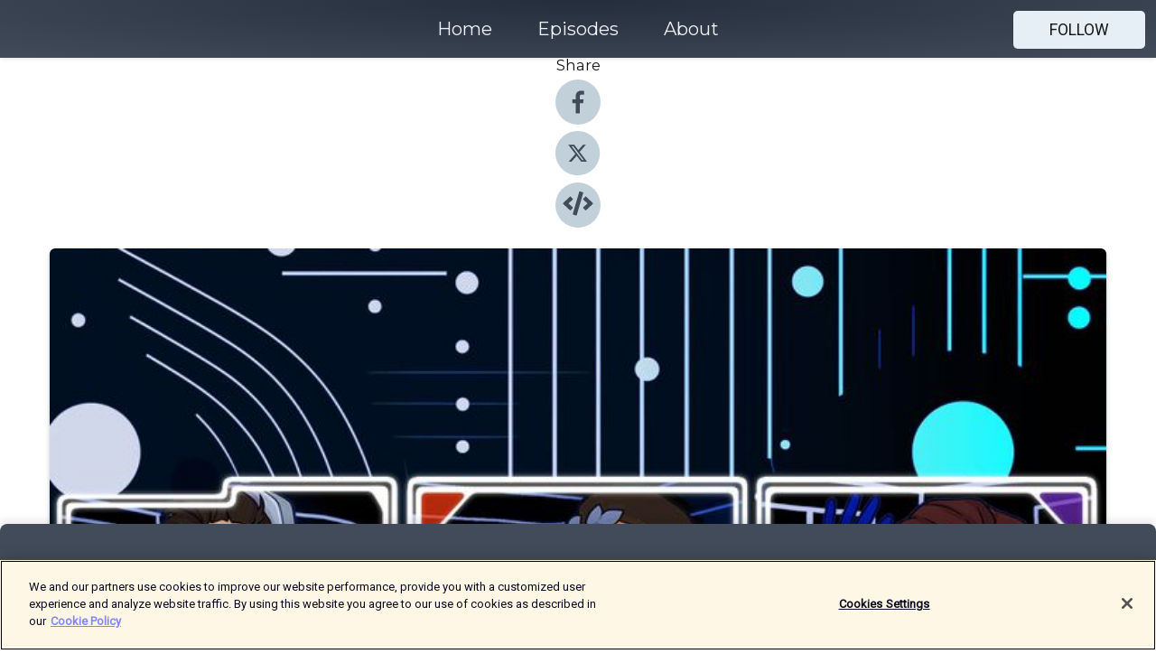

--- FILE ---
content_type: text/html; charset=utf-8
request_url: https://shows.acast.com/5a7b40fd0fbeb2d531e648bc/episodes/5fdde03fb5586341ab87229c?
body_size: 15867
content:
<!DOCTYPE html><html><head><meta charSet="utf-8"/><meta name="viewport" content="width=device-width"/><meta name="theme-color" content="#424b5a"/><link rel="icon" type="image/png" href="https://open-images.acast.com/shows/5a7b40fd0fbeb2d531e648bc/1701523681776-6a610e239db967da90c5398bdf3c1122.jpeg?height=32"/><link rel="stylesheet" data-href="https://fonts.googleapis.com/css?family=Roboto|Montserrat" data-optimized-fonts="true"/><link type="application/rss+xml" rel="alternate" title="Unranked" href="https://feeds.acast.com/public/shows/unranked"/><title>250: Over The Years - Unranked | Acast</title><meta name="description" content="Listen to 250: Over The Years from Unranked. The penultimate episode of the season is here! Check out the video version of the podcast on our patreon or youtube channel by following the links below. You don&#x27;t want to miss this one.Go here to watch the video version of our podcast https://www.patreon.com/unrankedpodcastCast: Christian Humes, Alex Marinello, Dan Weine &amp;amp; Tom CaswellPokémon: Ho-ohOfftopic: Memories, TENET, Mandalorian, Dexter, iPhonesGames: Fall Guys S3, Back 4 Blood, Cyberpunk 2077, It Takes Two, Perfect DarkPodcast Game: Retro RoadshowQuestions, Comments, Complaints, Corrections!?Call: 805-738-8692Twitter: @UnrankedPodcastEmail@UnrankedPodcast.comDiscordhttps://discord.gg/f5y4GHWZsRPatreonhttps://www.patreon.com/unrankedpodcastYouTubehttps://www.youtube.com/unrankedpodcastStreamshttps://twitch.tv/GreatBriTomhttps://twitch.tv/TheChoomshttps://twitch.tv/BigDan815Merchhttps://www.teepublic.com/stores/unranked-podcastHarmony: Echos of Powergetharmonyeop.comHost ContactsTwitter@Christian_Humes, @TunaTargaryen, @BigDan815, @GreatBriTomGamertagsTheChooms, Tuna Targaryen, AlexMarinello, GreatBriTomNintendo Friend CodesChristian: 4405-3172-5821Alex: 5443-2451-6915Dan: 2588-5184-0411Tom: 1369-5857-5388PSN:TunaTaygaryen, BigDan815, GreatBriTom, TheChooms"/><meta name="apple-itunes-app" content="app-id=${show.itunesId}"/><meta name="keywords" content="Unranked,games, video games, gaming, comedy, game show, unranked,Leisure|Video Games, Leisure|Games, Leisure|Hobbies"/><meta property="fb:app_id" content="1835552990005756"/><meta property="og:type" content="video.other"/><meta property="og:title" content="250: Over The Years | Unranked"/><meta property="og:description" content=""/><meta property="og:image" content="https://open-images.acast.com/shows/5a7b40fd0fbeb2d531e648bc/1701523681776-6a610e239db967da90c5398bdf3c1122.jpeg?height=315"/><meta property="og:image:width" content="315"/><meta property="og:image:height" content="315"/><meta property="og:url" content="https://shows.acast.com/unranked/episodes/250-through-the-years"/><meta property="og:audio" content="https://open.acast.com/public/streams/5a7b40fd0fbeb2d531e648bc/episodes/5fdde03fb5586341ab87229c.mp3"/><meta property="og:audio:secure_url" content="https://open.acast.com/public/streams/5a7b40fd0fbeb2d531e648bc/episodes/5fdde03fb5586341ab87229c.mp3"/><meta property="og:audio:type" content="audio/mpeg"/><meta name="twitter:card" content="player"/><meta name="twitter:url" content="https://shows.acast.com/unranked/episodes/250-through-the-years?ref=twitter"/><meta name="twitter:title" content="250: Over The Years | Unranked"/><meta name="twitter:site" content="@acast"/><meta name="twitter:description" content="Video Game Comedy Podcast"/><meta name="twitter:image" content="https://open-images.acast.com/shows/5a7b40fd0fbeb2d531e648bc/1701523681776-6a610e239db967da90c5398bdf3c1122.jpeg?height=500"/><meta name="twitter:player" content="https://embed.acast.com/$/5a7b40fd0fbeb2d531e648bc/5fdde03fb5586341ab87229c??ref=twitter"/><meta name="twitter:player:width" content="400"/><meta name="twitter:player:height" content="190"/><link rel="apple-touch-icon" href="https://open-images.acast.com/shows/5a7b40fd0fbeb2d531e648bc/1701523681776-6a610e239db967da90c5398bdf3c1122.jpeg?height=60"/><link rel="apple-touch-icon" sizes="76x76" href="https://open-images.acast.com/shows/5a7b40fd0fbeb2d531e648bc/1701523681776-6a610e239db967da90c5398bdf3c1122.jpeg?height=72"/><link rel="apple-touch-icon" sizes="120x120" href="https://open-images.acast.com/shows/5a7b40fd0fbeb2d531e648bc/1701523681776-6a610e239db967da90c5398bdf3c1122.jpeg?height=120"/><link rel="apple-touch-icon" sizes="152x152" href="https://open-images.acast.com/shows/5a7b40fd0fbeb2d531e648bc/1701523681776-6a610e239db967da90c5398bdf3c1122.jpeg?height=152"/><link rel="alternate" type="application/json+oembed" href="https://shows.acast.com/api/oembed/5a7b40fd0fbeb2d531e648bc/5fdde03fb5586341ab87229c"/><link rel="canonical" href="https://shows.acast.com/unranked/episodes/250-through-the-years"/><meta name="next-head-count" content="36"/><script type="text/javascript">
            (function (w, d, s, l, i) {
            w[l] = w[l] || []; w[l].push({
              'gtm.start':
                new Date().getTime(), event: 'gtm.js'
            }); var f = d.getElementsByTagName(s)[0],
              j = d.createElement(s), dl = l != 'dataLayer' ? '&l=' + l : ''; j.async = true; j.src =
                'https://www.googletagmanager.com/gtm.js?id=' + i + dl; f.parentNode.insertBefore(j, f);
          })(window, document, 'script', 'dataLayer', 'GTM-TN7LJVGR');</script><script type="text/javascript" src="https://cdn.cookielaw.org/consent/95cc7393-f677-4c0d-a249-abbd2bbe4231/OtAutoBlock.js"></script><script src="https://cdn.cookielaw.org/scripttemplates/otSDKStub.js" data-document-language="true" type="text/javascript" data-domain-script="95cc7393-f677-4c0d-a249-abbd2bbe4231"></script><script>function OptanonWrapper() { }</script><link rel="preload" href="/_next/static/css/21a6880349adffd5.css" as="style"/><link rel="stylesheet" href="/_next/static/css/21a6880349adffd5.css" data-n-g=""/><noscript data-n-css=""></noscript><script defer="" nomodule="" src="/_next/static/chunks/polyfills-c67a75d1b6f99dc8.js"></script><script src="/_next/static/chunks/webpack-df327beb42713f18.js" defer=""></script><script src="/_next/static/chunks/framework-0c7baedefba6b077.js" defer=""></script><script src="/_next/static/chunks/main-4e36df1213707c60.js" defer=""></script><script src="/_next/static/chunks/pages/_app-5705366bc2612c9e.js" defer=""></script><script src="/_next/static/chunks/29107295-52d5ccd9ad2558b9.js" defer=""></script><script src="/_next/static/chunks/257-d641aca84f2a97d6.js" defer=""></script><script src="/_next/static/chunks/646-2a49ecc9e97ef284.js" defer=""></script><script src="/_next/static/chunks/56-a3b1de0b6cd98599.js" defer=""></script><script src="/_next/static/chunks/pages/%5BshowId%5D/episodes/%5BepisodeId%5D-d28e1352f8cb2c35.js" defer=""></script><script src="/_next/static/IAEo1PJG76N2s-ezzkHD6/_buildManifest.js" defer=""></script><script src="/_next/static/IAEo1PJG76N2s-ezzkHD6/_ssgManifest.js" defer=""></script><style data-styled="" data-styled-version="5.3.11">.fAIITM{font-size:2rem;line-height:2rem;}/*!sc*/
data-styled.g2[id="Typography__H1-fsVRJa"]{content:"fAIITM,"}/*!sc*/
.TuejL{font-size:1.3rem;line-height:1.3rem;font-weight:bold;}/*!sc*/
data-styled.g3[id="Typography__H2-jQFsNJ"]{content:"TuejL,"}/*!sc*/
.idhiFy{font-size:1.05rem;line-height:1.05rem;}/*!sc*/
data-styled.g5[id="Typography__H4-fQhpZD"]{content:"idhiFy,"}/*!sc*/
.jsuaZQ{font-size:1rem;}/*!sc*/
data-styled.g6[id="Typography__Body-glXwcD"]{content:"jsuaZQ,"}/*!sc*/
.jzoSpE{-webkit-text-decoration:none;text-decoration:none;color:inherit;}/*!sc*/
data-styled.g13[id="Link__LinkElement-gcUHji"]{content:"jzoSpE,"}/*!sc*/
.cvUJXK.cvUJXK{font-size:1.1em;min-height:40px;min-width:146px;padding:8px 16px;overflow:hidden;display:-webkit-box;display:-webkit-flex;display:-ms-flexbox;display:flex;-webkit-text-decoration:none;text-decoration:none;-webkit-box-pack:center;-webkit-justify-content:center;-ms-flex-pack:center;justify-content:center;-webkit-transition:background-color 0.5s;transition:background-color 0.5s;border:none;}/*!sc*/
.cvUJXK.cvUJXK:hover{cursor:pointer;color:#161616;background-color:#c7d1d7;border:none;}/*!sc*/
.cvUJXK.cvUJXK:active{outline:0 !important;}/*!sc*/
.cvUJXK.cvUJXK:focus{outline:0 !important;}/*!sc*/
data-styled.g14[id="Buttons__StyledButton-evkogA"]{content:"cvUJXK,"}/*!sc*/
.bTZZBG{-webkit-align-self:center;-ms-flex-item-align:center;align-self:center;margin:0 5px;}/*!sc*/
data-styled.g15[id="Buttons__Wrapper-fDfwDG"]{content:"bTZZBG,"}/*!sc*/
.fCQIbZ{color:#161616;background-color:#e5eff5;border-radius:5px;}/*!sc*/
.fCQIbZ:focus{border-color:#161616;color:#161616;background-color:#e5eff5;border-radius:5px;}/*!sc*/
data-styled.g17[id="Buttons__ButtonBase-deOWHa"]{content:"fCQIbZ,"}/*!sc*/
.jucQmV.jucQmV{text-transform:uppercase;}/*!sc*/
data-styled.g18[id="SubscribeButton__FollowButton-kYSCrx"]{content:"jucQmV,"}/*!sc*/
.esfzLv{position:absolute;right:12px;top:12px;}/*!sc*/
data-styled.g19[id="Drawer__SubscribeWrapper-fdZssw"]{content:"esfzLv,"}/*!sc*/
.KLHJT{width:50px;height:50px;position:fixed;left:5px;top:5px;cursor:pointer;background:#e5eff5;border-radius:5px;}/*!sc*/
.KLHJT span,.KLHJT:before,.KLHJT:after{height:2px;border-radius:2px;width:40%;position:absolute;left:50%;margin-left:-25%;background:#161616;}/*!sc*/
.KLHJT span{top:50%;margin-top:-1px;text-indent:-9999px;}/*!sc*/
.KLHJT:before,.KLHJT:after{content:'';-webkit-transition:all 0.3s ease;-webkit-transition:all 0.3s ease;transition:all 0.3s ease;}/*!sc*/
.KLHJT:before{top:30%;width:30%;}/*!sc*/
.KLHJT:after{bottom:30%;width:50%;}/*!sc*/
.KLHJT span.active{display:none;}/*!sc*/
.KLHJT.active:before{-webkit-transform:rotate(135deg);-webkit-transform:rotate(135deg);-ms-transform:rotate(135deg);transform:rotate(135deg);top:45%;width:50%;}/*!sc*/
.KLHJT.active:after{-webkit-transform:rotate(-135deg);-webkit-transform:rotate(-135deg);-ms-transform:rotate(-135deg);transform:rotate(-135deg);top:45%;width:50%;}/*!sc*/
data-styled.g20[id="Drawer__Hamburger-jihBTa"]{content:"KLHJT,"}/*!sc*/
.cFMpeB .ant-drawer-header{border-bottom:0px;}/*!sc*/
.cFMpeB .ant-list-item-content-single{-webkit-box-pack:center;-webkit-justify-content:center;-ms-flex-pack:center;justify-content:center;}/*!sc*/
data-styled.g22[id="Drawer__FullDrawer-cIjuH"]{content:"cFMpeB,"}/*!sc*/
.jFRRVh{z-index:1001;display:-webkit-box;display:-webkit-flex;display:-ms-flexbox;display:flex;-webkit-box-pack:center;-webkit-justify-content:center;-ms-flex-pack:center;justify-content:center;-webkit-align-items:center;-webkit-box-align:center;-ms-flex-align:center;align-items:center;background:#424b5a;color:#F0F2F5;min-height:64px;box-shadow:0 1px 5px 0 rgba(0,0,0,0.12);background-image:radial-gradient( ellipse at top,#242d3c,#424b5a );}/*!sc*/
data-styled.g27[id="Header__TopBarElement-jCfqCz"]{content:"jFRRVh,"}/*!sc*/
.kkFmye{width:100%;position:fixed;top:0px;left:0px;right:0px;background:transparent;margin:0px;padding:0;z-index:1001;}/*!sc*/
data-styled.g30[id="Header-fhmhdH"]{content:"kkFmye,"}/*!sc*/
.cAXslU{-webkit-align-items:center;-webkit-box-align:center;-ms-flex-align:center;align-items:center;display:-webkit-box;display:-webkit-flex;display:-ms-flexbox;display:flex;-webkit-box-pack:center;-webkit-justify-content:center;-ms-flex-pack:center;justify-content:center;text-align:center;font-size:12px;line-height:12px;font-weight:bold;text-transform:uppercase;margin:5px;}/*!sc*/
data-styled.g31[id="Subscribe__IconName-joHuOw"]{content:"cAXslU,"}/*!sc*/
.fmvySL{margin:5px 10px 5px 5px;}/*!sc*/
data-styled.g32[id="Subscribe__ButtonIconName-jvvJDm"]{content:"fmvySL,"}/*!sc*/
.dxCvwz{display:-webkit-box;display:-webkit-flex;display:-ms-flexbox;display:flex;padding:2px 5px;cursor:pointer;word-break:break-all;-webkit-text-decoration:none;text-decoration:none;border:1px solid #F0F2F5;margin:0px 5px;border-radius:15px;background:#424b5a;color:#F0F2F5;}/*!sc*/
.dxCvwz path{fill:#F0F2F5;}/*!sc*/
.dxCvwz:hover{background:#F0F2F5;}/*!sc*/
.dxCvwz:hover .Subscribe__IconName-joHuOw{color:#424b5a;}/*!sc*/
.dxCvwz:hover path{fill:#424b5a;}/*!sc*/
data-styled.g33[id="Subscribe__SubscribeButton-iuXdSK"]{content:"dxCvwz,"}/*!sc*/
.iDZLbp{-webkit-align-items:center;-webkit-box-align:center;-ms-flex-align:center;align-items:center;display:-webkit-box;display:-webkit-flex;display:-ms-flexbox;display:flex;-webkit-box-pack:center;-webkit-justify-content:center;-ms-flex-pack:center;justify-content:center;margin:5px;}/*!sc*/
data-styled.g34[id="Subscribe__Icon-kulOCb"]{content:"iDZLbp,"}/*!sc*/
.jhFzSe{margin:5px 5px 5px 10px;}/*!sc*/
data-styled.g35[id="Subscribe__ButtonIcon-hylJEF"]{content:"jhFzSe,"}/*!sc*/
.dDWhIt{padding:10px 20px;background:#424b5a;color:#F0F2F5;border-top:1px solid #242d3c;background-image:radial-gradient( ellipse at top,#606978,transparent ),radial-gradient(ellipse at bottom,#242d3c,transparent);margin-bottom:calc(140px - 4px);}/*!sc*/
data-styled.g36[id="Footer-dMCvEp"]{content:"dDWhIt,"}/*!sc*/
.iboUMz{display:-webkit-box;display:-webkit-flex;display:-ms-flexbox;display:flex;-webkit-flex-direction:column;-ms-flex-direction:column;flex-direction:column;justify-items:center;-webkit-align-items:center;-webkit-box-align:center;-ms-flex-align:center;align-items:center;}/*!sc*/
data-styled.g37[id="Footer__Content-dmqHcg"]{content:"iboUMz,"}/*!sc*/
.ljxdEE{text-align:center;padding:10px 0;color:#F0F2F5;}/*!sc*/
data-styled.g38[id="Footer__FooterText-dFsehJ"]{content:"ljxdEE,"}/*!sc*/
.iQSmLw{margin-top:20px;font-size:12px;text-align:center;padding:10px 0;color:#F0F2F5;}/*!sc*/
.iQSmLw a{color:#F0F2F5;-webkit-text-decoration:underline;text-decoration:underline;}/*!sc*/
data-styled.g39[id="Footer__FooterAcastText-gtKwXx"]{content:"iQSmLw,"}/*!sc*/
.cDyTQl.cDyTQl{width:100%;margin:64px auto 0px auto;min-height:100vh;}/*!sc*/
data-styled.g41[id="DefaultLayout__Body-cLUEfV"]{content:"cDyTQl,"}/*!sc*/
.iOGpAj .ant-modal-title{-webkit-letter-spacing:0px;-moz-letter-spacing:0px;-ms-letter-spacing:0px;letter-spacing:0px;font-family:'Telegraf-Bold';font-size:1.25rem;}/*!sc*/
data-styled.g42[id="DefaultLayout__ModalStyled-gYuvQJ"]{content:"iOGpAj,"}/*!sc*/
.dYsFaX{left:0px;right:0px;height:140px;z-index:999;position:fixed;bottom:0px;box-shadow:0 -3px 10px 0 rgba(0,0,0,0.1);background-color:transparent;text-align:center;}/*!sc*/
data-styled.g43[id="DefaultLayout__PlayerFooterElement-iYPywt"]{content:"dYsFaX,"}/*!sc*/
.gXgcXL{display:block;width:100%;height:140px;border:none;top:0px;position:absolute;}/*!sc*/
data-styled.g44[id="DefaultLayout__Iframe-dGHxkF"]{content:"gXgcXL,"}/*!sc*/
*{font-family:Roboto,Verdana,Geneva,Tahoma,sans-serif;}/*!sc*/
h1,h2,h3,h4,h5,h6{font-family:Montserrat;}/*!sc*/
body{margin:0;padding:0;line-height:1.5;-webkit-font-smoothing:antialiased;}/*!sc*/
a{-webkit-text-decoration:none;text-decoration:none;}/*!sc*/
a:hover{color:inherit;}/*!sc*/
.ant-modal-mask{z-index:1001!important;}/*!sc*/
.ant-modal-wrap{z-index:1001!important;}/*!sc*/
data-styled.g45[id="sc-global-enLAFf1"]{content:"sc-global-enLAFf1,"}/*!sc*/
.kkRkKW{-webkit-transition:all 0.3s ease-in-out;transition:all 0.3s ease-in-out;}/*!sc*/
.kkRkKW path{-webkit-transition:all 0.2s ease-in-out;transition:all 0.2s ease-in-out;}/*!sc*/
.kkRkKW:hover{-webkit-transform:scale(1.1);-ms-transform:scale(1.1);transform:scale(1.1);}/*!sc*/
.kkRkKW:hover path{fill:#ffffff;}/*!sc*/
.kkRkKW:hover circle{fill:#3b5998;}/*!sc*/
data-styled.g46[id="facebook__FacebookStyled-bhyJAj"]{content:"kkRkKW,"}/*!sc*/
.fqSfOD{-webkit-transition:all 0.3s ease-in-out;transition:all 0.3s ease-in-out;}/*!sc*/
.fqSfOD path{-webkit-transition:all 0.2s ease-in-out;transition:all 0.2s ease-in-out;}/*!sc*/
.fqSfOD:hover{-webkit-transform:scale(1.1);-ms-transform:scale(1.1);transform:scale(1.1);}/*!sc*/
.fqSfOD:hover path.logo{fill:#fafafa;}/*!sc*/
.fqSfOD:hover path.background{fill:#040404;}/*!sc*/
data-styled.g47[id="twitter__TwitterStyled-iHYlhf"]{content:"fqSfOD,"}/*!sc*/
.hIgNOY{-webkit-transition:all 0.3s ease-in-out;transition:all 0.3s ease-in-out;}/*!sc*/
.hIgNOY path{-webkit-transition:all 0.2s ease-in-out;transition:all 0.2s ease-in-out;}/*!sc*/
.hIgNOY:hover{-webkit-transform:scale(1.1);-ms-transform:scale(1.1);transform:scale(1.1);}/*!sc*/
.hIgNOY:hover path{fill:#ffffff;}/*!sc*/
.hIgNOY:hover circle{fill:#00bfa5;}/*!sc*/
data-styled.g48[id="embed__EmbedStyled-hGbveb"]{content:"hIgNOY,"}/*!sc*/
.fulAmV{display:-webkit-box;display:-webkit-flex;display:-ms-flexbox;display:flex;padding:0;list-style:none;-webkit-box-pack:center;-webkit-justify-content:center;-ms-flex-pack:center;justify-content:center;-webkit-align-items:center;-webkit-box-align:center;-ms-flex-align:center;align-items:center;-webkit-flex-direction:column;-ms-flex-direction:column;flex-direction:column;}/*!sc*/
.fulAmV li{margin:0 10px;}/*!sc*/
data-styled.g51[id="Socials__SocialIcons-gdSusr"]{content:"fulAmV,"}/*!sc*/
.dDciAv{text-align:center;color:#161616;}/*!sc*/
data-styled.g52[id="Socials__ItemTitle-dkqnEN"]{content:"dDciAv,"}/*!sc*/
.gzSlQB span[role='img']{margin-right:1rem;}/*!sc*/
.gzSlQB.gzSlQB{height:auto;font-size:1.1rem;border:0px !important;color:#161616;background-color:#e5eff5;border:none;border-radius:5px;}/*!sc*/
.gzSlQB.gzSlQB:hover{-webkit-transform:scale(1.03);-ms-transform:scale(1.03);transform:scale(1.03);cursor:pointer;color:#161616;}/*!sc*/
data-styled.g53[id="PlayButton__PlayButtonStyled-PLKwP"]{content:"gzSlQB,"}/*!sc*/
.ioAIAL{-webkit-align-items:flex-start !important;-webkit-box-align:flex-start !important;-ms-flex-align:flex-start !important;align-items:flex-start !important;-webkit-box-pack:start;-webkit-justify-content:flex-start;-ms-flex-pack:start;justify-content:flex-start;background-color:#fefefe;border-radius:8px;padding:10px 15px !important;margin-top:6px;}/*!sc*/
.ioAIAL .ant-list-item-action{display:-webkit-inline-box;display:-webkit-inline-flex;display:-ms-inline-flexbox;display:inline-flex;-webkit-align-items:center;-webkit-box-align:center;-ms-flex-align:center;align-items:center;margin-inline-start:12px !important;}/*!sc*/
.ioAIAL .ant-list-item-action li{height:100%;display:-webkit-box;display:-webkit-flex;display:-ms-flexbox;display:flex;-webkit-align-items:center;-webkit-box-align:center;-ms-flex-align:center;align-items:center;-webkit-box-pack:center;-webkit-justify-content:center;-ms-flex-pack:center;justify-content:center;}/*!sc*/
data-styled.g54[id="EpisodeListItem__ListItemStyled-iBBHlu"]{content:"ioAIAL,"}/*!sc*/
.iiDLiW{margin-bottom:0.1em;font-weight:bold;}/*!sc*/
data-styled.g55[id="EpisodeListItem__TitleStyled-bnvvwp"]{content:"iiDLiW,"}/*!sc*/
.bUVPdL{width:98px;height:98px;margin-right:10px;border-radius:8px;}/*!sc*/
data-styled.g56[id="EpisodeListItem__EpisodeCover-dETuO"]{content:"bUVPdL,"}/*!sc*/
.jSKFLZ{word-break:break-word;word-wrap:break-word;overflow-wrap:break-word;margin:15px 0px 5px 0px;line-height:21px;height:40px;overflow:hidden;text-overflow:ellipsis;-webkit-line-clamp:2;display:-webkit-box;-webkit-box-orient:vertical;color:#424B5A;}/*!sc*/
data-styled.g57[id="EpisodeListItem__FeatCardSummary-ixygAI"]{content:"jSKFLZ,"}/*!sc*/
.ibWqjy{display:-webkit-box;display:-webkit-flex;display:-ms-flexbox;display:flex;-webkit-flex-direction:column;-ms-flex-direction:column;flex-direction:column;-webkit-box-pack:top;-webkit-justify-content:top;-ms-flex-pack:top;justify-content:top;width:100%;min-height:98px;}/*!sc*/
data-styled.g58[id="EpisodeListItem__EpisodeInfo-dMuDjN"]{content:"ibWqjy,"}/*!sc*/
.hVOIhM{font-size:12px;color:#424B5A;padding:5px 10px 5px 0px;}/*!sc*/
.hVOIhM span[role='img']{margin-right:5px;}/*!sc*/
data-styled.g59[id="EpisodeListItem__Duration-ZldaQ"]{content:"hVOIhM,"}/*!sc*/
.fuCtWx{font-size:12px;color:#424B5A;padding:5px 10px;}/*!sc*/
.fuCtWx span[role='img']{margin-right:5px;}/*!sc*/
data-styled.g60[id="EpisodeListItem__DatePublish-ibxPoH"]{content:"fuCtWx,"}/*!sc*/
.HauGd{font-size:12px;color:#424B5A;padding:5px 10px;}/*!sc*/
data-styled.g61[id="EpisodeListItem__Seasons-cKCWbE"]{content:"HauGd,"}/*!sc*/
.inYIcH{padding:15px 10px;border-top:slimBorder;border-right:slimBorder;border-left:slimBorder;border-bottom:none;text-align:justify;max-height:150px;overflow:hidden;border-radius:4px;box-shadow:inset 0 -10px 10px -10px rgba(0,0,0,0.25);}/*!sc*/
data-styled.g82[id="EpisodeSummary__Wrapper-fDPOry"]{content:"inYIcH,"}/*!sc*/
.jlpHIe{margin:0 5px;}/*!sc*/
data-styled.g83[id="Episode__Dot-crDYYK"]{content:"jlpHIe,"}/*!sc*/
.gkykcU{max-width:1200px;margin:30px auto;padding:0 15px;}/*!sc*/
data-styled.g84[id="Episode__Wrapper-kRXjvm"]{content:"gkykcU,"}/*!sc*/
.cVEzJV{position:relative;padding-bottom:100%;display:block;box-shadow:#bdc3c7 0 5px 5px;width:100%;margin:0 auto;}/*!sc*/
data-styled.g85[id="Episode__Cover-kvqYbk"]{content:"cVEzJV,"}/*!sc*/
.lclhAL{position:absolute;left:0;height:auto;width:100%;border-radius:6px;-webkit-transition:all 0.5s ease-in;transition:all 0.5s ease-in;}/*!sc*/
data-styled.g86[id="Episode__Image-hfuGvq"]{content:"lclhAL,"}/*!sc*/
.eeFwQc{padding:15px 0 15px 0;margin:0px 0px;}/*!sc*/
data-styled.g87[id="Episode__TitleWrapper-iSiqHS"]{content:"eeFwQc,"}/*!sc*/
.glAVQZ{display:-webkit-box;display:-webkit-flex;display:-ms-flexbox;display:flex;-webkit-flex-direction:row;-ms-flex-direction:row;flex-direction:row;-webkit-align-items:center;-webkit-box-align:center;-ms-flex-align:center;align-items:center;-webkit-box-pack:justify;-webkit-justify-content:space-between;-ms-flex-pack:justify;justify-content:space-between;width:100%;padding-right:30px;}/*!sc*/
data-styled.g88[id="Episode__EpisodeInfoWrapperWithButton-elobSB"]{content:"glAVQZ,"}/*!sc*/
.hcCOhk{display:-webkit-box;display:-webkit-flex;display:-ms-flexbox;display:flex;margin-right:15px;}/*!sc*/
data-styled.g89[id="Episode__EpisodeInfoWrapper-faoqtZ"]{content:"hcCOhk,"}/*!sc*/
.GFrje{display:block;margin-bottom:5px;}/*!sc*/
data-styled.g90[id="Episode__DatePublish-eUcRXA"]{content:"GFrje,"}/*!sc*/
.ZGbYc{margin:5vh 0;}/*!sc*/
data-styled.g91[id="Episode__MoreEpisodes-kFxnzW"]{content:"ZGbYc,"}/*!sc*/
.jmTpns{display:-webkit-box;display:-webkit-flex;display:-ms-flexbox;display:flex;text-align:center;-webkit-box-pack:center;-webkit-justify-content:center;-ms-flex-pack:center;justify-content:center;margin-top:20px;margin-bottom:-10px;}/*!sc*/
data-styled.g93[id="Episode__ButtonWrapper-iVKpxA"]{content:"jmTpns,"}/*!sc*/
</style><link rel="stylesheet" href="https://fonts.googleapis.com/css?family=Roboto|Montserrat"/></head><body><div id="__next"><section class="ant-layout css-17eed5t"><header class="Header-fhmhdH kkFmye"><div class="Header__TopBarElement-jCfqCz jFRRVh"><div class="ant-row ant-row-end css-17eed5t"><div class="Drawer__Hamburger-jihBTa KLHJT"><span class=""></span></div><div class="Drawer__SubscribeWrapper-fdZssw esfzLv"><div><button id="drawer-follow-button" type="button" class="ant-btn css-17eed5t ant-btn-default Buttons__StyledButton-evkogA cvUJXK Buttons__ButtonBase-deOWHa SubscribeButton__FollowButton-kYSCrx fCQIbZ jucQmV"><span class="Buttons__Wrapper-fDfwDG bTZZBG">Follow</span></button></div></div></div></div></header><main class="ant-layout-content DefaultLayout__Body-cLUEfV cDyTQl css-17eed5t"><div class="Episode__Wrapper-kRXjvm gkykcU"><div class="ant-row ant-row-center css-17eed5t" style="margin-left:-10px;margin-right:-10px"><div style="padding-left:10px;padding-right:10px" class="ant-col ant-col-xs-0 ant-col-sm-0 ant-col-md-2 css-17eed5t"><div><h4 class="Typography__H4-fQhpZD Socials__ItemTitle-dkqnEN idhiFy dDciAv">Share</h4><ul class="Socials__SocialIcons-gdSusr fulAmV"><li id="share-icon-facebook"><a href="http://www.facebook.com/sharer/sharer.php?u=https://shows.acast.com/unranked/episodes/250-through-the-years" target="_blank" rel="noopener noreferrer"><svg viewBox="-384 -256 1024 1024" width="50" height="50" class="facebook__FacebookStyled-bhyJAj kkRkKW"><circle cx="128" cy="256" r="512" fill="#C2D1D9"></circle><path fill="#424B5A" d="M76.7 512V283H0v-91h76.7v-71.7C76.7 42.4 124.3 0 193.8 0c33.3 0 61.9 2.5 70.2 3.6V85h-48.2c-37.8 0-45.1 18-45.1 44.3V192H256l-11.7 91h-73.6v229"></path></svg></a></li><li id="share-icon-twitter"><a href="http://x.com/intent/tweet?url=https://shows.acast.com/unranked/episodes/250-through-the-years&amp;via=acast&amp;text=Unranked" target="_blank" rel="noopener noreferrer"><svg xmlns="http://www.w3.org/2000/svg" shape-rendering="geometricPrecision" text-rendering="geometricPrecision" image-rendering="optimizeQuality" fill-rule="evenodd" clip-rule="evenodd" viewBox="0 0 520 520" width="50" height="50" class="twitter__TwitterStyled-iHYlhf fqSfOD"><path class="background" fill="#C2D1D9" d="M256 0c141.385 0 256 114.615 256 256S397.385 512 256 512 0 397.385 0 256 114.615 0 256 0z"></path><path class="logo" fill="#424B5A" fill-rule="nonzero" d="M318.64 157.549h33.401l-72.973 83.407 85.85 113.495h-67.222l-52.647-68.836-60.242 68.836h-33.423l78.052-89.212-82.354-107.69h68.924l47.59 62.917 55.044-62.917zm-11.724 176.908h18.51L205.95 176.493h-19.86l120.826 157.964z"></path></svg></a></li><li id="share-icon-embed"><a><svg viewBox="-160 -190 960 960" width="50" height="50" class="embed__EmbedStyled-hGbveb hIgNOY"><circle cx="320" cy="290" r="480" fill="#C2D1D9"></circle><path fill="#424B5A" d="M278.9 511.5l-61-17.7c-6.4-1.8-10-8.5-8.2-14.9L346.2 8.7c1.8-6.4 8.5-10 14.9-8.2l61 17.7c6.4 1.8 10 8.5 8.2 14.9L293.8 503.3c-1.9 6.4-8.5 10.1-14.9 8.2zm-114-112.2l43.5-46.4c4.6-4.9 4.3-12.7-.8-17.2L117 256l90.6-79.7c5.1-4.5 5.5-12.3.8-17.2l-43.5-46.4c-4.5-4.8-12.1-5.1-17-.5L3.8 247.2c-5.1 4.7-5.1 12.8 0 17.5l144.1 135.1c4.9 4.6 12.5 4.4 17-.5zm327.2.6l144.1-135.1c5.1-4.7 5.1-12.8 0-17.5L492.1 112.1c-4.8-4.5-12.4-4.3-17 .5L431.6 159c-4.6 4.9-4.3 12.7.8 17.2L523 256l-90.6 79.7c-5.1 4.5-5.5 12.3-.8 17.2l43.5 46.4c4.5 4.9 12.1 5.1 17 .6z"></path></svg></a></li></ul></div></div><div style="padding-left:10px;padding-right:10px" class="ant-col ant-col-xs-12 ant-col-sm-12 ant-col-md-6 css-17eed5t"><div class="Episode__Cover-kvqYbk cVEzJV"><img src="https://open-images.acast.com/shows/5a7b40fd0fbeb2d531e648bc/1701523681776-6a610e239db967da90c5398bdf3c1122.jpeg?height=750" alt="cover art for 250: Over The Years" class="Episode__Image-hfuGvq lclhAL"/></div><br/><button episode="[object Object]" type="button" class="ant-btn css-17eed5t ant-btn-default ant-btn-lg ant-btn-block PlayButton__PlayButtonStyled-PLKwP gzSlQB"><span role="img" aria-label="play-circle" class="anticon anticon-play-circle"><svg viewBox="64 64 896 896" focusable="false" data-icon="play-circle" width="1em" height="1em" fill="currentColor" aria-hidden="true"><path d="M512 64C264.6 64 64 264.6 64 512s200.6 448 448 448 448-200.6 448-448S759.4 64 512 64zm144.1 454.9L437.7 677.8a8.02 8.02 0 01-12.7-6.5V353.7a8 8 0 0112.7-6.5L656.1 506a7.9 7.9 0 010 12.9z"></path></svg></span>Play</button></div><div style="padding-left:10px;padding-right:10px" class="ant-col ant-col-xs-24 ant-col-sm-24 ant-col-md-16 css-17eed5t"><div class="ant-row css-17eed5t"><h1 class="Typography__H1-fsVRJa fAIITM">Unranked</h1></div><div class="ant-row css-17eed5t"><div class="Episode__TitleWrapper-iSiqHS eeFwQc"><h2 class="Typography__H2-jQFsNJ TuejL">250: Over The Years</h2><div class="Episode__EpisodeInfoWrapperWithButton-elobSB glAVQZ"><div class="Episode__EpisodeInfoWrapper-faoqtZ hcCOhk"><div><span>Season<!-- --> <!-- -->2</span>, <span>Ep.<!-- --> <!-- -->99</span></div><div class="Episode__Dot-crDYYK jlpHIe">•</div><time dateTime="2020-12-19T05:20:03.820Z" class="Episode__DatePublish-eUcRXA GFrje">Saturday, December 19, 2020</time></div></div></div></div><div class="EpisodeSummary__Wrapper-fDPOry inYIcH"><div><p>The penultimate episode of the season is here! Check out the video version of the podcast on our patreon or youtube channel by following the links below. You don't want to miss this one.</p><p><br /></p><p>Go here to watch the video version of our podcast </p><p><a href="https://www.patreon.com/unrankedpodcast" rel="nofollow" target="_blank">https://www.patreon.com/unrankedpodcast</a></p><p><br /></p><p>Cast: Christian Humes, Alex Marinello, Dan Weine &amp; Tom Caswell</p><p>Pokémon: Ho-oh</p><p>Offtopic: Memories, TENET, Mandalorian, Dexter, iPhones</p><p>Games: Fall Guys S3, Back 4 Blood, Cyberpunk 2077, It Takes Two, Perfect Dark</p><p>Podcast Game: Retro Roadshow</p><p><br /></p><p>Questions, Comments, Complaints, Corrections!?</p><p>Call: <a href="tel:805-738-8692" rel="nofollow" target="_blank">805-738-8692</a></p><p>Twitter: @UnrankedPodcast</p><p><a href="mailto:Email@UnrankedPodcast.com" rel="nofollow" target="_blank">Email@UnrankedPodcast.com</a></p><p><br /></p><p>Discord</p><p><a href="https://discord.gg/f5y4GHWZsR" rel="nofollow" target="_blank">https://discord.gg/f5y4GHWZsR</a></p><p>Patreon</p><p><a href="https://www.patreon.com/unrankedpodcast" rel="nofollow" target="_blank">https://www.patreon.com/unrankedpodcast</a></p><p>YouTube</p><p><a href="https://www.youtube.com/unrankedpodcast" rel="nofollow" target="_blank">https://www.youtube.com/unrankedpodcast</a></p><p>Streams</p><p>https://twitch.tv/GreatBriTom</p><p>https://twitch.tv/TheChooms</p><p>https://twitch.tv/BigDan815</p><p>Merch</p><p><a href="https://www.teepublic.com/stores/unranked-podcast" rel="nofollow" target="_blank">https://www.teepublic.com/stores/unranked-podcast</a></p><p>Harmony: Echos of Power</p><p><a href="http://getharmonyeop.com/" rel="nofollow" target="_blank">getharmonyeop.com</a></p><p><br /></p><p>Host Contacts</p><p>Twitter</p><p>@Christian_Humes, @TunaTargaryen, @BigDan815, @GreatBriTom</p><p><br /></p><p>Gamertags</p><p>TheChooms, Tuna Targaryen, AlexMarinello, GreatBriTom</p><p><br /></p><p>Nintendo Friend Codes</p><p>Christian: <a href="tel:4405-3172-5821" rel="nofollow" target="_blank">4405-3172-5821</a></p><p>Alex: <a href="tel:5443-2451-6915" rel="nofollow" target="_blank">5443-2451-6915</a></p><p>Dan: <a href="tel:2588-5184-0411" rel="nofollow" target="_blank">2588-5184-0411</a></p><p>Tom: <a href="tel:1369-5857-5388" rel="nofollow" target="_blank">1369-5857-5388</a></p><p><br /></p><p>PSN:</p><p>TunaTaygaryen, BigDan815, GreatBriTom, TheChooms</p></div></div><button type="button" class="ant-btn css-17eed5t ant-btn-text"><span role="img" aria-label="caret-down" class="anticon anticon-caret-down"><svg viewBox="0 0 1024 1024" focusable="false" data-icon="caret-down" width="1em" height="1em" fill="currentColor" aria-hidden="true"><path d="M840.4 300H183.6c-19.7 0-30.7 20.8-18.5 35l328.4 380.8c9.4 10.9 27.5 10.9 37 0L858.9 335c12.2-14.2 1.2-35-18.5-35z"></path></svg></span>Show more</button><div class="Episode__ButtonWrapper-iVKpxA jmTpns"></div><div class="ant-row ant-row-left css-17eed5t" style="margin-top:-5px;margin-bottom:-5px"><a href="https://feeds.acast.com/public/shows/unranked" id="subscribe-item-RSS" target="_blank" rel="noopener noreferrer nofollow" class="Subscribe__SubscribeButton-iuXdSK dxCvwz"><div class="Subscribe__Icon-kulOCb Subscribe__ButtonIcon-hylJEF iDZLbp jhFzSe"><svg viewBox="0 0 40 40" width="15" height="15"><path fill-rule="evenodd" clip-rule="evenodd" d="M1.48178 0.000801672C22.4588 0.750313 39.2494 17.6483 39.9992 38.5179C40.026 39.3216 39.3744 39.991 38.571 39.9998H34.2863C33.5186 39.9998 32.8938 39.3841 32.8581 38.616C32.1529 21.5491 18.4598 7.84699 1.39252 7.1507C0.615921 7.11506 0.00892639 6.49006 0.00892639 5.72248V1.42902C0.00892639 0.625313 0.678406 -0.0260538 1.48178 0.000801672ZM27.1184 38.4915C26.3686 24.6912 15.3177 13.6224 1.49963 12.8724C0.687332 12.828 0 13.4798 0 14.3006V18.5946C0 19.3441 0.580215 19.9779 1.33003 20.0228C11.3098 20.6741 19.3167 28.6546 19.9684 38.661C20.013 39.411 20.6468 39.991 21.3966 39.991H25.6902C26.5114 39.991 27.163 39.3035 27.1184 38.4915ZM11.4436 34.2781C11.4436 37.4383 8.88177 39.991 5.73075 39.991C2.57973 39.991 0.00892639 37.429 0.00892639 34.2781C0.00892639 31.1273 2.5708 28.5653 5.72182 28.5653C8.87284 28.5653 11.4436 31.118 11.4436 34.2781Z" fill="white"></path></svg></div><div class="Typography__Body-glXwcD Subscribe__IconName-joHuOw Subscribe__ButtonIconName-jvvJDm jsuaZQ cAXslU fmvySL">RSS</div></a></div></div></div><div class="Episode__MoreEpisodes-kFxnzW ZGbYc"><div><div class="ant-row ant-row-space-between css-17eed5t"><h4 class="Typography__H4-fQhpZD idhiFy">More episodes</h4><a href="/unranked/episodes" class="Link__LinkElement-gcUHji jzoSpE"><h4 class="Typography__H4-fQhpZD idhiFy">View all episodes</h4></a></div><div class="ant-list ant-list-split css-17eed5t"><div class="ant-spin-nested-loading css-17eed5t"><div class="ant-spin-container"><ul class="ant-list-items"><li class="ant-list-item EpisodeListItem__ListItemStyled-iBBHlu ioAIAL"><a id="episode-card-515_-_You_Broke_Rule_No._3_" href="/unranked/episodes/515-rule-no-3" class="Link__LinkElement-gcUHji jzoSpE"><span class="ant-avatar ant-avatar-circle ant-avatar-image EpisodeListItem__EpisodeCover-dETuO bUVPdL css-17eed5t"><img src="https://open-images.acast.com/shows/5a7b40fd0fbeb2d531e648bc/1701523681776-6a610e239db967da90c5398bdf3c1122.jpeg?height=250"/></span></a><div class="EpisodeListItem__EpisodeInfo-dMuDjN ibWqjy"><a id="episode-card-515_-_You_Broke_Rule_No._3_" href="/unranked/episodes/515-rule-no-3" class="Link__LinkElement-gcUHji jzoSpE"><h2 class="Typography__H2-jQFsNJ EpisodeListItem__TitleStyled-bnvvwp TuejL iiDLiW">22. 515 - You Broke Rule No. 3 </h2></a><div><span class="EpisodeListItem__Duration-ZldaQ hVOIhM"><span role="img" aria-label="clock-circle" class="anticon anticon-clock-circle"><svg viewBox="64 64 896 896" focusable="false" data-icon="clock-circle" width="1em" height="1em" fill="currentColor" aria-hidden="true"><path d="M512 64C264.6 64 64 264.6 64 512s200.6 448 448 448 448-200.6 448-448S759.4 64 512 64zm0 820c-205.4 0-372-166.6-372-372s166.6-372 372-372 372 166.6 372 372-166.6 372-372 372z"></path><path d="M686.7 638.6L544.1 535.5V288c0-4.4-3.6-8-8-8H488c-4.4 0-8 3.6-8 8v275.4c0 2.6 1.2 5 3.3 6.5l165.4 120.6c3.6 2.6 8.6 1.8 11.2-1.7l28.6-39c2.6-3.7 1.8-8.7-1.8-11.2z"></path></svg></span> <!-- -->01:41:32</span>|<time dateTime="2026-01-16T21:56:54.121Z" class="EpisodeListItem__DatePublish-ibxPoH fuCtWx"><span role="img" aria-label="calendar" class="anticon anticon-calendar"><svg viewBox="64 64 896 896" focusable="false" data-icon="calendar" width="1em" height="1em" fill="currentColor" aria-hidden="true"><path d="M880 184H712v-64c0-4.4-3.6-8-8-8h-56c-4.4 0-8 3.6-8 8v64H384v-64c0-4.4-3.6-8-8-8h-56c-4.4 0-8 3.6-8 8v64H144c-17.7 0-32 14.3-32 32v664c0 17.7 14.3 32 32 32h736c17.7 0 32-14.3 32-32V216c0-17.7-14.3-32-32-32zm-40 656H184V460h656v380zM184 392V256h128v48c0 4.4 3.6 8 8 8h56c4.4 0 8-3.6 8-8v-48h256v48c0 4.4 3.6 8 8 8h56c4.4 0 8-3.6 8-8v-48h128v136H184z"></path></svg></span> <!-- -->Friday, January 16, 2026</time>|<span class="EpisodeListItem__Seasons-cKCWbE HauGd"><span>Season<!-- --> <!-- -->5</span>, <span>Ep.<!-- --> <!-- -->22</span></span></div><div class="EpisodeListItem__FeatCardSummary-ixygAI jSKFLZ">SPOILER WARNING FOR THE END OF STRANGER THINGS, YES AGAIN THIS WEEK FOR SOME REASONSpoiler content: 35:47 to 48:53Cast: Christian H, Alex Tuna &amp; Tom CaswellPokémon: 516 - PanpourOfftopic: Stranger Things, Piss, Rule 3, Grocery Stores, AI, Sour Candy, Milkyways, SurvivorGames: Walkabout Minigolf, Borderlands 4, Punch Out, The Roottrees Are DeadToday’s Challenge: Get the 2nd highest score fighting Glass JoeNext Challenge: Mario Party Jamboree TrampolineYouTubehttps://www.youtube.com/unrankedpodcastDiscordhttps://discord.gg/wkvu88KvTVQuestions, Comments, Complaints, Corrections!?Call: 805-738-8692Email@UnrankedPodcast.com</div></div><ul class="ant-list-item-action"><li><button episode="[object Object]" type="button" class="ant-btn css-17eed5t ant-btn-default ant-btn-lg PlayButton__PlayButtonStyled-PLKwP gzSlQB"><span role="img" aria-label="play-circle" class="anticon anticon-play-circle"><svg viewBox="64 64 896 896" focusable="false" data-icon="play-circle" width="1em" height="1em" fill="currentColor" aria-hidden="true"><path d="M512 64C264.6 64 64 264.6 64 512s200.6 448 448 448 448-200.6 448-448S759.4 64 512 64zm144.1 454.9L437.7 677.8a8.02 8.02 0 01-12.7-6.5V353.7a8 8 0 0112.7-6.5L656.1 506a7.9 7.9 0 010 12.9z"></path></svg></span>Play</button></li></ul></li><li class="ant-list-item EpisodeListItem__ListItemStyled-iBBHlu ioAIAL"><a id="episode-card-514_-_Fantasy_Draft_2026" href="/unranked/episodes/514-fantasy-draft-2026" class="Link__LinkElement-gcUHji jzoSpE"><span class="ant-avatar ant-avatar-circle ant-avatar-image EpisodeListItem__EpisodeCover-dETuO bUVPdL css-17eed5t"><img src="https://open-images.acast.com/shows/5a7b40fd0fbeb2d531e648bc/1701523681776-6a610e239db967da90c5398bdf3c1122.jpeg?height=250"/></span></a><div class="EpisodeListItem__EpisodeInfo-dMuDjN ibWqjy"><a id="episode-card-514_-_Fantasy_Draft_2026" href="/unranked/episodes/514-fantasy-draft-2026" class="Link__LinkElement-gcUHji jzoSpE"><h2 class="Typography__H2-jQFsNJ EpisodeListItem__TitleStyled-bnvvwp TuejL iiDLiW">21. 514 - Fantasy Draft 2026</h2></a><div><span class="EpisodeListItem__Duration-ZldaQ hVOIhM"><span role="img" aria-label="clock-circle" class="anticon anticon-clock-circle"><svg viewBox="64 64 896 896" focusable="false" data-icon="clock-circle" width="1em" height="1em" fill="currentColor" aria-hidden="true"><path d="M512 64C264.6 64 64 264.6 64 512s200.6 448 448 448 448-200.6 448-448S759.4 64 512 64zm0 820c-205.4 0-372-166.6-372-372s166.6-372 372-372 372 166.6 372 372-166.6 372-372 372z"></path><path d="M686.7 638.6L544.1 535.5V288c0-4.4-3.6-8-8-8H488c-4.4 0-8 3.6-8 8v275.4c0 2.6 1.2 5 3.3 6.5l165.4 120.6c3.6 2.6 8.6 1.8 11.2-1.7l28.6-39c2.6-3.7 1.8-8.7-1.8-11.2z"></path></svg></span> <!-- -->01:33:45</span>|<time dateTime="2026-01-10T01:20:20.668Z" class="EpisodeListItem__DatePublish-ibxPoH fuCtWx"><span role="img" aria-label="calendar" class="anticon anticon-calendar"><svg viewBox="64 64 896 896" focusable="false" data-icon="calendar" width="1em" height="1em" fill="currentColor" aria-hidden="true"><path d="M880 184H712v-64c0-4.4-3.6-8-8-8h-56c-4.4 0-8 3.6-8 8v64H384v-64c0-4.4-3.6-8-8-8h-56c-4.4 0-8 3.6-8 8v64H144c-17.7 0-32 14.3-32 32v664c0 17.7 14.3 32 32 32h736c17.7 0 32-14.3 32-32V216c0-17.7-14.3-32-32-32zm-40 656H184V460h656v380zM184 392V256h128v48c0 4.4 3.6 8 8 8h56c4.4 0 8-3.6 8-8v-48h256v48c0 4.4 3.6 8 8 8h56c4.4 0 8-3.6 8-8v-48h128v136H184z"></path></svg></span> <!-- -->Saturday, January 10, 2026</time>|<span class="EpisodeListItem__Seasons-cKCWbE HauGd"><span>Season<!-- --> <!-- -->5</span>, <span>Ep.<!-- --> <!-- -->21</span></span></div><div class="EpisodeListItem__FeatCardSummary-ixygAI jSKFLZ">Cast: Christian H, Alex Tuna &amp; Tom CaswellPokémon: 513 - SimilarOfftopic: Stranger Things, Baby watch, Smoker, Sour CandyGames: Resident Evil Requiem, GTA VI, Wolverine, 007 First Light, Nioh 3, Forza Horizon 6, Lego Batman, Dragon Quest VII Reimagined, Marvel Tokon: Fighters, Crimson Desert, Fable, Pokemon Pokopia, Pokemon Generation 10, Star Wars Zero Company, Splatoon Raiders, SAROS, Control Resonant, Slay The Spire 2, Vampire Crawlers, Replaced, Mixtape, Pony Island 2, Eternal Life of Goldman, Demon Tides, Order of The Sinking Star, WitchbrookNext Challenge: Get the 2nd highest score fighting Glass JoeYouTubehttps://www.youtube.com/unrankedpodcastDiscordhttps://discord.gg/wkvu88KvTVQuestions, Comments, Complaints, Corrections!?Call: 805-738-8692Email@UnrankedPodcast.com</div></div><ul class="ant-list-item-action"><li><button episode="[object Object]" type="button" class="ant-btn css-17eed5t ant-btn-default ant-btn-lg PlayButton__PlayButtonStyled-PLKwP gzSlQB"><span role="img" aria-label="play-circle" class="anticon anticon-play-circle"><svg viewBox="64 64 896 896" focusable="false" data-icon="play-circle" width="1em" height="1em" fill="currentColor" aria-hidden="true"><path d="M512 64C264.6 64 64 264.6 64 512s200.6 448 448 448 448-200.6 448-448S759.4 64 512 64zm144.1 454.9L437.7 677.8a8.02 8.02 0 01-12.7-6.5V353.7a8 8 0 0112.7-6.5L656.1 506a7.9 7.9 0 010 12.9z"></path></svg></span>Play</button></li></ul></li><li class="ant-list-item EpisodeListItem__ListItemStyled-iBBHlu ioAIAL"><a id="episode-card-513_-_All_Your_Stranger_Things_Theories_Were_Wrong" href="/unranked/episodes/513" class="Link__LinkElement-gcUHji jzoSpE"><span class="ant-avatar ant-avatar-circle ant-avatar-image EpisodeListItem__EpisodeCover-dETuO bUVPdL css-17eed5t"><img src="https://open-images.acast.com/shows/5a7b40fd0fbeb2d531e648bc/1701523681776-6a610e239db967da90c5398bdf3c1122.jpeg?height=250"/></span></a><div class="EpisodeListItem__EpisodeInfo-dMuDjN ibWqjy"><a id="episode-card-513_-_All_Your_Stranger_Things_Theories_Were_Wrong" href="/unranked/episodes/513" class="Link__LinkElement-gcUHji jzoSpE"><h2 class="Typography__H2-jQFsNJ EpisodeListItem__TitleStyled-bnvvwp TuejL iiDLiW">20. 513 - All Your Stranger Things Theories Were Wrong</h2></a><div><span class="EpisodeListItem__Duration-ZldaQ hVOIhM"><span role="img" aria-label="clock-circle" class="anticon anticon-clock-circle"><svg viewBox="64 64 896 896" focusable="false" data-icon="clock-circle" width="1em" height="1em" fill="currentColor" aria-hidden="true"><path d="M512 64C264.6 64 64 264.6 64 512s200.6 448 448 448 448-200.6 448-448S759.4 64 512 64zm0 820c-205.4 0-372-166.6-372-372s166.6-372 372-372 372 166.6 372 372-166.6 372-372 372z"></path><path d="M686.7 638.6L544.1 535.5V288c0-4.4-3.6-8-8-8H488c-4.4 0-8 3.6-8 8v275.4c0 2.6 1.2 5 3.3 6.5l165.4 120.6c3.6 2.6 8.6 1.8 11.2-1.7l28.6-39c2.6-3.7 1.8-8.7-1.8-11.2z"></path></svg></span> <!-- -->01:41:06</span>|<time dateTime="2026-01-02T23:49:07.489Z" class="EpisodeListItem__DatePublish-ibxPoH fuCtWx"><span role="img" aria-label="calendar" class="anticon anticon-calendar"><svg viewBox="64 64 896 896" focusable="false" data-icon="calendar" width="1em" height="1em" fill="currentColor" aria-hidden="true"><path d="M880 184H712v-64c0-4.4-3.6-8-8-8h-56c-4.4 0-8 3.6-8 8v64H384v-64c0-4.4-3.6-8-8-8h-56c-4.4 0-8 3.6-8 8v64H144c-17.7 0-32 14.3-32 32v664c0 17.7 14.3 32 32 32h736c17.7 0 32-14.3 32-32V216c0-17.7-14.3-32-32-32zm-40 656H184V460h656v380zM184 392V256h128v48c0 4.4 3.6 8 8 8h56c4.4 0 8-3.6 8-8v-48h256v48c0 4.4 3.6 8 8 8h56c4.4 0 8-3.6 8-8v-48h128v136H184z"></path></svg></span> <!-- -->Friday, January 2, 2026</time>|<span class="EpisodeListItem__Seasons-cKCWbE HauGd"><span>Season<!-- --> <!-- -->5</span>, <span>Ep.<!-- --> <!-- -->20</span></span></div><div class="EpisodeListItem__FeatCardSummary-ixygAI jSKFLZ">SPOILER WARNING FOR THE END OF STRANGER THINGSSpoiler content: 28:00 to 43:30Cast: Christian H, Alex Tuna &amp; Tom CaswellPokémon: 513 - PansearOfftopic: Stranger Things, New Years Eve, ChillisGames: Resident Evil Requiem, GTA VI, Wolverine, 007 First Light, Nioh 3, Forza Horizon 6, Fire Emblem: Fortune’s Weave, Lego Batman, Dragon Quest VII Reimagined, Marvel Tokon: Fighters, Crimson Desert, Fable, Tomb Raider Legacy of Atlantis, Half-Life 3?, Pokemon Pokopia, Diablo IV Lord of Hatred, Halo: Campaign Evolved, Gears of War: E Day, Yoshi and the Mysterious Book, Star Wars: Galactic Racer, Mario Tennis Fever, Professor Layton and The New World of Steam, Rhythm Heaven Groove, Prince of Persia Sands of Time Remake, Pokemon Generation 10, Star Wars Zero Company, Splatoon Raiders, Toxic Commando, Judas, SAROS, Control Resonant, Pragmatic, Phantom Blade Zero, The Duskbloods, Slay The Spire 2, Reanimate, Mewgenics, Silksong Sea of Sorrow, Mouse: PI For Hire, Vampire Crawlers, Replaced, Super Meat Boy 3D, Ontos, Mixtape, High on Life 2, Tides of Annihilation, Highguard, Pony Island 2, Free Shepherd, Coven of the chicken foot, Mega Man Jewel Override, Eternal Life of Goldman, Demon Tides, Order of The Sinking Star, There Are No Ghosts at The Grand, Denshattack, WitchbrookThis weeks Challenge: Fastest time on Gestral beach #4Next Challenge: Get the 2nd highest score fighting Glass JoeYouTubehttps://www.youtube.com/unrankedpodcastDiscordhttps://discord.gg/wkvu88KvTVQuestions, Comments, Complaints, Corrections!?Call: 805-738-8692Email@UnrankedPodcast.com</div></div><ul class="ant-list-item-action"><li><button episode="[object Object]" type="button" class="ant-btn css-17eed5t ant-btn-default ant-btn-lg PlayButton__PlayButtonStyled-PLKwP gzSlQB"><span role="img" aria-label="play-circle" class="anticon anticon-play-circle"><svg viewBox="64 64 896 896" focusable="false" data-icon="play-circle" width="1em" height="1em" fill="currentColor" aria-hidden="true"><path d="M512 64C264.6 64 64 264.6 64 512s200.6 448 448 448 448-200.6 448-448S759.4 64 512 64zm144.1 454.9L437.7 677.8a8.02 8.02 0 01-12.7-6.5V353.7a8 8 0 0112.7-6.5L656.1 506a7.9 7.9 0 010 12.9z"></path></svg></span>Play</button></li></ul></li><li class="ant-list-item EpisodeListItem__ListItemStyled-iBBHlu ioAIAL"><a id="episode-card-512_-_Redacted_Top_5_of_2026" href="/unranked/episodes/512-redacted-top-5-of-2026" class="Link__LinkElement-gcUHji jzoSpE"><span class="ant-avatar ant-avatar-circle ant-avatar-image EpisodeListItem__EpisodeCover-dETuO bUVPdL css-17eed5t"><img src="https://open-images.acast.com/shows/5a7b40fd0fbeb2d531e648bc/1701523681776-6a610e239db967da90c5398bdf3c1122.jpeg?height=250"/></span></a><div class="EpisodeListItem__EpisodeInfo-dMuDjN ibWqjy"><a id="episode-card-512_-_Redacted_Top_5_of_2026" href="/unranked/episodes/512-redacted-top-5-of-2026" class="Link__LinkElement-gcUHji jzoSpE"><h2 class="Typography__H2-jQFsNJ EpisodeListItem__TitleStyled-bnvvwp TuejL iiDLiW">19. 512 - Redacted Top 5 of 2026</h2></a><div><span class="EpisodeListItem__Duration-ZldaQ hVOIhM"><span role="img" aria-label="clock-circle" class="anticon anticon-clock-circle"><svg viewBox="64 64 896 896" focusable="false" data-icon="clock-circle" width="1em" height="1em" fill="currentColor" aria-hidden="true"><path d="M512 64C264.6 64 64 264.6 64 512s200.6 448 448 448 448-200.6 448-448S759.4 64 512 64zm0 820c-205.4 0-372-166.6-372-372s166.6-372 372-372 372 166.6 372 372-166.6 372-372 372z"></path><path d="M686.7 638.6L544.1 535.5V288c0-4.4-3.6-8-8-8H488c-4.4 0-8 3.6-8 8v275.4c0 2.6 1.2 5 3.3 6.5l165.4 120.6c3.6 2.6 8.6 1.8 11.2-1.7l28.6-39c2.6-3.7 1.8-8.7-1.8-11.2z"></path></svg></span> <!-- -->01:15:04</span>|<time dateTime="2025-12-27T00:57:48.100Z" class="EpisodeListItem__DatePublish-ibxPoH fuCtWx"><span role="img" aria-label="calendar" class="anticon anticon-calendar"><svg viewBox="64 64 896 896" focusable="false" data-icon="calendar" width="1em" height="1em" fill="currentColor" aria-hidden="true"><path d="M880 184H712v-64c0-4.4-3.6-8-8-8h-56c-4.4 0-8 3.6-8 8v64H384v-64c0-4.4-3.6-8-8-8h-56c-4.4 0-8 3.6-8 8v64H144c-17.7 0-32 14.3-32 32v664c0 17.7 14.3 32 32 32h736c17.7 0 32-14.3 32-32V216c0-17.7-14.3-32-32-32zm-40 656H184V460h656v380zM184 392V256h128v48c0 4.4 3.6 8 8 8h56c4.4 0 8-3.6 8-8v-48h256v48c0 4.4 3.6 8 8 8h56c4.4 0 8-3.6 8-8v-48h128v136H184z"></path></svg></span> <!-- -->Saturday, December 27, 2025</time>|<span class="EpisodeListItem__Seasons-cKCWbE HauGd"><span>Season<!-- --> <!-- -->5</span>, <span>Ep.<!-- --> <!-- -->19</span></span></div><div class="EpisodeListItem__FeatCardSummary-ixygAI jSKFLZ">Out Top 5 of 2025 Games, TV, Film, Books and more!Cast: Christian H, Alex Tuna &amp; Tom CaswellPokémon: 512 - SimisageOfftopic: Christmas, F1, Avatar FA, Stranger Things, Taskmaster, Disney, Top5 TV, MoviesGames: Top 5 Games, Split Fiction, Blue Prince, Death Stranding 2, Claire Obscure, Donkey Kong Bananza, DispatchDiscordhttps://discord.gg/wkvu88KvTVYoutube: Youtube.com/UnrankedPodcastQuestions, Comments, Complaints, Corrections!?Call: 805-738-8692Email@UnrankedPodcast.com</div></div><ul class="ant-list-item-action"><li><button episode="[object Object]" type="button" class="ant-btn css-17eed5t ant-btn-default ant-btn-lg PlayButton__PlayButtonStyled-PLKwP gzSlQB"><span role="img" aria-label="play-circle" class="anticon anticon-play-circle"><svg viewBox="64 64 896 896" focusable="false" data-icon="play-circle" width="1em" height="1em" fill="currentColor" aria-hidden="true"><path d="M512 64C264.6 64 64 264.6 64 512s200.6 448 448 448 448-200.6 448-448S759.4 64 512 64zm144.1 454.9L437.7 677.8a8.02 8.02 0 01-12.7-6.5V353.7a8 8 0 0112.7-6.5L656.1 506a7.9 7.9 0 010 12.9z"></path></svg></span>Play</button></li></ul></li><li class="ant-list-item EpisodeListItem__ListItemStyled-iBBHlu ioAIAL"><a id="episode-card-511_-_Obscure_Pilled" href="/unranked/episodes/511-obscure-pilled" class="Link__LinkElement-gcUHji jzoSpE"><span class="ant-avatar ant-avatar-circle ant-avatar-image EpisodeListItem__EpisodeCover-dETuO bUVPdL css-17eed5t"><img src="https://open-images.acast.com/shows/5a7b40fd0fbeb2d531e648bc/1701523681776-6a610e239db967da90c5398bdf3c1122.jpeg?height=250"/></span></a><div class="EpisodeListItem__EpisodeInfo-dMuDjN ibWqjy"><a id="episode-card-511_-_Obscure_Pilled" href="/unranked/episodes/511-obscure-pilled" class="Link__LinkElement-gcUHji jzoSpE"><h2 class="Typography__H2-jQFsNJ EpisodeListItem__TitleStyled-bnvvwp TuejL iiDLiW">18. 511 - Obscure Pilled</h2></a><div><span class="EpisodeListItem__Duration-ZldaQ hVOIhM"><span role="img" aria-label="clock-circle" class="anticon anticon-clock-circle"><svg viewBox="64 64 896 896" focusable="false" data-icon="clock-circle" width="1em" height="1em" fill="currentColor" aria-hidden="true"><path d="M512 64C264.6 64 64 264.6 64 512s200.6 448 448 448 448-200.6 448-448S759.4 64 512 64zm0 820c-205.4 0-372-166.6-372-372s166.6-372 372-372 372 166.6 372 372-166.6 372-372 372z"></path><path d="M686.7 638.6L544.1 535.5V288c0-4.4-3.6-8-8-8H488c-4.4 0-8 3.6-8 8v275.4c0 2.6 1.2 5 3.3 6.5l165.4 120.6c3.6 2.6 8.6 1.8 11.2-1.7l28.6-39c2.6-3.7 1.8-8.7-1.8-11.2z"></path></svg></span> <!-- -->01:41:24</span>|<time dateTime="2025-12-20T01:46:11.490Z" class="EpisodeListItem__DatePublish-ibxPoH fuCtWx"><span role="img" aria-label="calendar" class="anticon anticon-calendar"><svg viewBox="64 64 896 896" focusable="false" data-icon="calendar" width="1em" height="1em" fill="currentColor" aria-hidden="true"><path d="M880 184H712v-64c0-4.4-3.6-8-8-8h-56c-4.4 0-8 3.6-8 8v64H384v-64c0-4.4-3.6-8-8-8h-56c-4.4 0-8 3.6-8 8v64H144c-17.7 0-32 14.3-32 32v664c0 17.7 14.3 32 32 32h736c17.7 0 32-14.3 32-32V216c0-17.7-14.3-32-32-32zm-40 656H184V460h656v380zM184 392V256h128v48c0 4.4 3.6 8 8 8h56c4.4 0 8-3.6 8-8v-48h256v48c0 4.4 3.6 8 8 8h56c4.4 0 8-3.6 8-8v-48h128v136H184z"></path></svg></span> <!-- -->Saturday, December 20, 2025</time>|<span class="EpisodeListItem__Seasons-cKCWbE HauGd"><span>Season<!-- --> <!-- -->5</span>, <span>Ep.<!-- --> <!-- -->18</span></span></div><div class="EpisodeListItem__FeatCardSummary-ixygAI jSKFLZ">Cast: Christian H, Alex Tuna &amp; Tom CaswellPokémon: 511 - PansageOfftopic: Three Wise Monkeys, Survivor, AI Slop, TipToesGames: Divinity, ZeldaOoT, God of War Dispatch, Mario Kart World, Metroid Prime 4, Halo, Super Mario Galaxy, Claire Obscure SpoilersDiscordhttps://discord.gg/wkvu88KvTVQuestions, Comments, Complaints, Corrections!?Call: 805-738-8692Email@UnrankedPodcast.com</div></div><ul class="ant-list-item-action"><li><button episode="[object Object]" type="button" class="ant-btn css-17eed5t ant-btn-default ant-btn-lg PlayButton__PlayButtonStyled-PLKwP gzSlQB"><span role="img" aria-label="play-circle" class="anticon anticon-play-circle"><svg viewBox="64 64 896 896" focusable="false" data-icon="play-circle" width="1em" height="1em" fill="currentColor" aria-hidden="true"><path d="M512 64C264.6 64 64 264.6 64 512s200.6 448 448 448 448-200.6 448-448S759.4 64 512 64zm144.1 454.9L437.7 677.8a8.02 8.02 0 01-12.7-6.5V353.7a8 8 0 0112.7-6.5L656.1 506a7.9 7.9 0 010 12.9z"></path></svg></span>Play</button></li></ul></li><li class="ant-list-item EpisodeListItem__ListItemStyled-iBBHlu ioAIAL"><a id="episode-card-510_-_The_Game_Awards_2025" href="/unranked/episodes/510-the-game-awards-2025" class="Link__LinkElement-gcUHji jzoSpE"><span class="ant-avatar ant-avatar-circle ant-avatar-image EpisodeListItem__EpisodeCover-dETuO bUVPdL css-17eed5t"><img src="https://open-images.acast.com/shows/5a7b40fd0fbeb2d531e648bc/1701523681776-6a610e239db967da90c5398bdf3c1122.jpeg?height=250"/></span></a><div class="EpisodeListItem__EpisodeInfo-dMuDjN ibWqjy"><a id="episode-card-510_-_The_Game_Awards_2025" href="/unranked/episodes/510-the-game-awards-2025" class="Link__LinkElement-gcUHji jzoSpE"><h2 class="Typography__H2-jQFsNJ EpisodeListItem__TitleStyled-bnvvwp TuejL iiDLiW">17. 510 - The Game Awards 2025</h2></a><div><span class="EpisodeListItem__Duration-ZldaQ hVOIhM"><span role="img" aria-label="clock-circle" class="anticon anticon-clock-circle"><svg viewBox="64 64 896 896" focusable="false" data-icon="clock-circle" width="1em" height="1em" fill="currentColor" aria-hidden="true"><path d="M512 64C264.6 64 64 264.6 64 512s200.6 448 448 448 448-200.6 448-448S759.4 64 512 64zm0 820c-205.4 0-372-166.6-372-372s166.6-372 372-372 372 166.6 372 372-166.6 372-372 372z"></path><path d="M686.7 638.6L544.1 535.5V288c0-4.4-3.6-8-8-8H488c-4.4 0-8 3.6-8 8v275.4c0 2.6 1.2 5 3.3 6.5l165.4 120.6c3.6 2.6 8.6 1.8 11.2-1.7l28.6-39c2.6-3.7 1.8-8.7-1.8-11.2z"></path></svg></span> <!-- -->01:23:57</span>|<time dateTime="2025-12-12T23:29:00.000Z" class="EpisodeListItem__DatePublish-ibxPoH fuCtWx"><span role="img" aria-label="calendar" class="anticon anticon-calendar"><svg viewBox="64 64 896 896" focusable="false" data-icon="calendar" width="1em" height="1em" fill="currentColor" aria-hidden="true"><path d="M880 184H712v-64c0-4.4-3.6-8-8-8h-56c-4.4 0-8 3.6-8 8v64H384v-64c0-4.4-3.6-8-8-8h-56c-4.4 0-8 3.6-8 8v64H144c-17.7 0-32 14.3-32 32v664c0 17.7 14.3 32 32 32h736c17.7 0 32-14.3 32-32V216c0-17.7-14.3-32-32-32zm-40 656H184V460h656v380zM184 392V256h128v48c0 4.4 3.6 8 8 8h56c4.4 0 8-3.6 8-8v-48h256v48c0 4.4 3.6 8 8 8h56c4.4 0 8-3.6 8-8v-48h128v136H184z"></path></svg></span> <!-- -->Friday, December 12, 2025</time>|<span class="EpisodeListItem__Seasons-cKCWbE HauGd"><span>Season<!-- --> <!-- -->5</span>, <span>Ep.<!-- --> <!-- -->17</span></span></div><div class="EpisodeListItem__FeatCardSummary-ixygAI jSKFLZ">Cast: Christian H, Alex Tuna &amp; Tom CaswellPokémon: 510 - LeopardOfftopic: Survivor, Baby talkGames: The game AwardsNext Challenge: Mario Kart World: Peach Beach time trialsDiscordhttps://discord.gg/wkvu88KvTVQuestions, Comments, Complaints, Corrections!?Call: 805-738-8692Email@UnrankedPodcast.com</div></div><ul class="ant-list-item-action"><li><button episode="[object Object]" type="button" class="ant-btn css-17eed5t ant-btn-default ant-btn-lg PlayButton__PlayButtonStyled-PLKwP gzSlQB"><span role="img" aria-label="play-circle" class="anticon anticon-play-circle"><svg viewBox="64 64 896 896" focusable="false" data-icon="play-circle" width="1em" height="1em" fill="currentColor" aria-hidden="true"><path d="M512 64C264.6 64 64 264.6 64 512s200.6 448 448 448 448-200.6 448-448S759.4 64 512 64zm144.1 454.9L437.7 677.8a8.02 8.02 0 01-12.7-6.5V353.7a8 8 0 0112.7-6.5L656.1 506a7.9 7.9 0 010 12.9z"></path></svg></span>Play</button></li></ul></li><li class="ant-list-item EpisodeListItem__ListItemStyled-iBBHlu ioAIAL"><a id="episode-card-509_-_Maculky_Culkin" href="/unranked/episodes/509-maculky-culkin" class="Link__LinkElement-gcUHji jzoSpE"><span class="ant-avatar ant-avatar-circle ant-avatar-image EpisodeListItem__EpisodeCover-dETuO bUVPdL css-17eed5t"><img src="https://open-images.acast.com/shows/5a7b40fd0fbeb2d531e648bc/1701523681776-6a610e239db967da90c5398bdf3c1122.jpeg?height=250"/></span></a><div class="EpisodeListItem__EpisodeInfo-dMuDjN ibWqjy"><a id="episode-card-509_-_Maculky_Culkin" href="/unranked/episodes/509-maculky-culkin" class="Link__LinkElement-gcUHji jzoSpE"><h2 class="Typography__H2-jQFsNJ EpisodeListItem__TitleStyled-bnvvwp TuejL iiDLiW">16. 509 - Maculky Culkin</h2></a><div><span class="EpisodeListItem__Duration-ZldaQ hVOIhM"><span role="img" aria-label="clock-circle" class="anticon anticon-clock-circle"><svg viewBox="64 64 896 896" focusable="false" data-icon="clock-circle" width="1em" height="1em" fill="currentColor" aria-hidden="true"><path d="M512 64C264.6 64 64 264.6 64 512s200.6 448 448 448 448-200.6 448-448S759.4 64 512 64zm0 820c-205.4 0-372-166.6-372-372s166.6-372 372-372 372 166.6 372 372-166.6 372-372 372z"></path><path d="M686.7 638.6L544.1 535.5V288c0-4.4-3.6-8-8-8H488c-4.4 0-8 3.6-8 8v275.4c0 2.6 1.2 5 3.3 6.5l165.4 120.6c3.6 2.6 8.6 1.8 11.2-1.7l28.6-39c2.6-3.7 1.8-8.7-1.8-11.2z"></path></svg></span> <!-- -->01:36:35</span>|<time dateTime="2025-12-06T02:14:37.273Z" class="EpisodeListItem__DatePublish-ibxPoH fuCtWx"><span role="img" aria-label="calendar" class="anticon anticon-calendar"><svg viewBox="64 64 896 896" focusable="false" data-icon="calendar" width="1em" height="1em" fill="currentColor" aria-hidden="true"><path d="M880 184H712v-64c0-4.4-3.6-8-8-8h-56c-4.4 0-8 3.6-8 8v64H384v-64c0-4.4-3.6-8-8-8h-56c-4.4 0-8 3.6-8 8v64H144c-17.7 0-32 14.3-32 32v664c0 17.7 14.3 32 32 32h736c17.7 0 32-14.3 32-32V216c0-17.7-14.3-32-32-32zm-40 656H184V460h656v380zM184 392V256h128v48c0 4.4 3.6 8 8 8h56c4.4 0 8-3.6 8-8v-48h256v48c0 4.4 3.6 8 8 8h56c4.4 0 8-3.6 8-8v-48h128v136H184z"></path></svg></span> <!-- -->Saturday, December 6, 2025</time>|<span class="EpisodeListItem__Seasons-cKCWbE HauGd"><span>Season<!-- --> <!-- -->5</span>, <span>Ep.<!-- --> <!-- -->16</span></span></div><div class="EpisodeListItem__FeatCardSummary-ixygAI jSKFLZ">Cast: Christian H, Alex Tuna &amp; Tom CaswellPokémon: 509 - PurrloinOfftopic: Survivor, Stranger Things, Sleep Regression, AI Slop, Millie Bon BonGames: RAM, Claire Obscure Expedition 33, Walkabout Mini Golf, Metroid Prime 4, Fantasy Critic 2025, Bad Robot, CastOuts, Godslayer Next Challenge: Mario Kart World: Peach Beach time trialsDiscordhttps://discord.gg/wkvu88KvTVQuestions, Comments, Complaints, Corrections!?Call: 805-738-8692Email@UnrankedPodcast.com</div></div><ul class="ant-list-item-action"><li><button episode="[object Object]" type="button" class="ant-btn css-17eed5t ant-btn-default ant-btn-lg PlayButton__PlayButtonStyled-PLKwP gzSlQB"><span role="img" aria-label="play-circle" class="anticon anticon-play-circle"><svg viewBox="64 64 896 896" focusable="false" data-icon="play-circle" width="1em" height="1em" fill="currentColor" aria-hidden="true"><path d="M512 64C264.6 64 64 264.6 64 512s200.6 448 448 448 448-200.6 448-448S759.4 64 512 64zm144.1 454.9L437.7 677.8a8.02 8.02 0 01-12.7-6.5V353.7a8 8 0 0112.7-6.5L656.1 506a7.9 7.9 0 010 12.9z"></path></svg></span>Play</button></li></ul></li><li class="ant-list-item EpisodeListItem__ListItemStyled-iBBHlu ioAIAL"><a id="episode-card-508_-_Let&#x27;s_Make_a_Meal" href="/unranked/episodes/508-lets-make-a-meal" class="Link__LinkElement-gcUHji jzoSpE"><span class="ant-avatar ant-avatar-circle ant-avatar-image EpisodeListItem__EpisodeCover-dETuO bUVPdL css-17eed5t"><img src="https://open-images.acast.com/shows/5a7b40fd0fbeb2d531e648bc/1701523681776-6a610e239db967da90c5398bdf3c1122.jpeg?height=250"/></span></a><div class="EpisodeListItem__EpisodeInfo-dMuDjN ibWqjy"><a id="episode-card-508_-_Let&#x27;s_Make_a_Meal" href="/unranked/episodes/508-lets-make-a-meal" class="Link__LinkElement-gcUHji jzoSpE"><h2 class="Typography__H2-jQFsNJ EpisodeListItem__TitleStyled-bnvvwp TuejL iiDLiW">15. 508 - Let&#x27;s Make a Meal</h2></a><div><span class="EpisodeListItem__Duration-ZldaQ hVOIhM"><span role="img" aria-label="clock-circle" class="anticon anticon-clock-circle"><svg viewBox="64 64 896 896" focusable="false" data-icon="clock-circle" width="1em" height="1em" fill="currentColor" aria-hidden="true"><path d="M512 64C264.6 64 64 264.6 64 512s200.6 448 448 448 448-200.6 448-448S759.4 64 512 64zm0 820c-205.4 0-372-166.6-372-372s166.6-372 372-372 372 166.6 372 372-166.6 372-372 372z"></path><path d="M686.7 638.6L544.1 535.5V288c0-4.4-3.6-8-8-8H488c-4.4 0-8 3.6-8 8v275.4c0 2.6 1.2 5 3.3 6.5l165.4 120.6c3.6 2.6 8.6 1.8 11.2-1.7l28.6-39c2.6-3.7 1.8-8.7-1.8-11.2z"></path></svg></span> <!-- -->01:21:11</span>|<time dateTime="2025-11-28T20:13:10.733Z" class="EpisodeListItem__DatePublish-ibxPoH fuCtWx"><span role="img" aria-label="calendar" class="anticon anticon-calendar"><svg viewBox="64 64 896 896" focusable="false" data-icon="calendar" width="1em" height="1em" fill="currentColor" aria-hidden="true"><path d="M880 184H712v-64c0-4.4-3.6-8-8-8h-56c-4.4 0-8 3.6-8 8v64H384v-64c0-4.4-3.6-8-8-8h-56c-4.4 0-8 3.6-8 8v64H144c-17.7 0-32 14.3-32 32v664c0 17.7 14.3 32 32 32h736c17.7 0 32-14.3 32-32V216c0-17.7-14.3-32-32-32zm-40 656H184V460h656v380zM184 392V256h128v48c0 4.4 3.6 8 8 8h56c4.4 0 8-3.6 8-8v-48h256v48c0 4.4 3.6 8 8 8h56c4.4 0 8-3.6 8-8v-48h128v136H184z"></path></svg></span> <!-- -->Friday, November 28, 2025</time>|<span class="EpisodeListItem__Seasons-cKCWbE HauGd"><span>Season<!-- --> <!-- -->5</span>, <span>Ep.<!-- --> <!-- -->15</span></span></div><div class="EpisodeListItem__FeatCardSummary-ixygAI jSKFLZ">Cast: Christian H, Alex Tuna &amp; Tom CaswellPokémon: 508 - StoutlandOfftopic: Streaming, Stranger Things, Thanksgiving, SurvivorGames: Claire Obscure Expedition 33, Destiny 2 Renegades, Pokemon Legends: ZA, Metroid Prime 4Next Challenge: Mario Kart World: Peach Beach time trialsDiscordhttps://discord.gg/wkvu88KvTVQuestions, Comments, Complaints, Corrections!?Call: 805-738-8692Email@UnrankedPodcast.com</div></div><ul class="ant-list-item-action"><li><button episode="[object Object]" type="button" class="ant-btn css-17eed5t ant-btn-default ant-btn-lg PlayButton__PlayButtonStyled-PLKwP gzSlQB"><span role="img" aria-label="play-circle" class="anticon anticon-play-circle"><svg viewBox="64 64 896 896" focusable="false" data-icon="play-circle" width="1em" height="1em" fill="currentColor" aria-hidden="true"><path d="M512 64C264.6 64 64 264.6 64 512s200.6 448 448 448 448-200.6 448-448S759.4 64 512 64zm144.1 454.9L437.7 677.8a8.02 8.02 0 01-12.7-6.5V353.7a8 8 0 0112.7-6.5L656.1 506a7.9 7.9 0 010 12.9z"></path></svg></span>Play</button></li></ul></li><li class="ant-list-item EpisodeListItem__ListItemStyled-iBBHlu ioAIAL"><a id="episode-card-507_-_How_to_play_Magic_The_Gathering" href="/unranked/episodes/507" class="Link__LinkElement-gcUHji jzoSpE"><span class="ant-avatar ant-avatar-circle ant-avatar-image EpisodeListItem__EpisodeCover-dETuO bUVPdL css-17eed5t"><img src="https://open-images.acast.com/shows/5a7b40fd0fbeb2d531e648bc/1701523681776-6a610e239db967da90c5398bdf3c1122.jpeg?height=250"/></span></a><div class="EpisodeListItem__EpisodeInfo-dMuDjN ibWqjy"><a id="episode-card-507_-_How_to_play_Magic_The_Gathering" href="/unranked/episodes/507" class="Link__LinkElement-gcUHji jzoSpE"><h2 class="Typography__H2-jQFsNJ EpisodeListItem__TitleStyled-bnvvwp TuejL iiDLiW">14. 507 - How to play Magic The Gathering</h2></a><div><span class="EpisodeListItem__Duration-ZldaQ hVOIhM"><span role="img" aria-label="clock-circle" class="anticon anticon-clock-circle"><svg viewBox="64 64 896 896" focusable="false" data-icon="clock-circle" width="1em" height="1em" fill="currentColor" aria-hidden="true"><path d="M512 64C264.6 64 64 264.6 64 512s200.6 448 448 448 448-200.6 448-448S759.4 64 512 64zm0 820c-205.4 0-372-166.6-372-372s166.6-372 372-372 372 166.6 372 372-166.6 372-372 372z"></path><path d="M686.7 638.6L544.1 535.5V288c0-4.4-3.6-8-8-8H488c-4.4 0-8 3.6-8 8v275.4c0 2.6 1.2 5 3.3 6.5l165.4 120.6c3.6 2.6 8.6 1.8 11.2-1.7l28.6-39c2.6-3.7 1.8-8.7-1.8-11.2z"></path></svg></span> <!-- -->01:32:26</span>|<time dateTime="2025-11-21T20:18:09.227Z" class="EpisodeListItem__DatePublish-ibxPoH fuCtWx"><span role="img" aria-label="calendar" class="anticon anticon-calendar"><svg viewBox="64 64 896 896" focusable="false" data-icon="calendar" width="1em" height="1em" fill="currentColor" aria-hidden="true"><path d="M880 184H712v-64c0-4.4-3.6-8-8-8h-56c-4.4 0-8 3.6-8 8v64H384v-64c0-4.4-3.6-8-8-8h-56c-4.4 0-8 3.6-8 8v64H144c-17.7 0-32 14.3-32 32v664c0 17.7 14.3 32 32 32h736c17.7 0 32-14.3 32-32V216c0-17.7-14.3-32-32-32zm-40 656H184V460h656v380zM184 392V256h128v48c0 4.4 3.6 8 8 8h56c4.4 0 8-3.6 8-8v-48h256v48c0 4.4 3.6 8 8 8h56c4.4 0 8-3.6 8-8v-48h128v136H184z"></path></svg></span> <!-- -->Friday, November 21, 2025</time>|<span class="EpisodeListItem__Seasons-cKCWbE HauGd"><span>Season<!-- --> <!-- -->5</span>, <span>Ep.<!-- --> <!-- -->14</span></span></div><div class="EpisodeListItem__FeatCardSummary-ixygAI jSKFLZ">Cast: Christian H, Alex Tuna &amp; Tom CaswellPokémon: 507 - HerdierOfftopic: Stupid AI, Streaming, Stranger Things, Lightsabers, PluribusGames: Magic The Gathering Avatar, Pokemon Legends: ZA, Metroid Prime 4, Vampire Survivors, Game Awards, Morsels, DispatchNext Challenge: Dual Wielding Mario Party Jamboree Discordhttps://discord.gg/wkvu88KvTVQuestions, Comments, Complaints, Corrections!?Call: 805-738-8692Email@UnrankedPodcast.com</div></div><ul class="ant-list-item-action"><li><button episode="[object Object]" type="button" class="ant-btn css-17eed5t ant-btn-default ant-btn-lg PlayButton__PlayButtonStyled-PLKwP gzSlQB"><span role="img" aria-label="play-circle" class="anticon anticon-play-circle"><svg viewBox="64 64 896 896" focusable="false" data-icon="play-circle" width="1em" height="1em" fill="currentColor" aria-hidden="true"><path d="M512 64C264.6 64 64 264.6 64 512s200.6 448 448 448 448-200.6 448-448S759.4 64 512 64zm144.1 454.9L437.7 677.8a8.02 8.02 0 01-12.7-6.5V353.7a8 8 0 0112.7-6.5L656.1 506a7.9 7.9 0 010 12.9z"></path></svg></span>Play</button></li></ul></li></ul></div></div></div></div></div></div></main><footer class="Footer-dMCvEp dDWhIt"><div class="Footer__Content-dmqHcg iboUMz"><div class="ant-row ant-row-center css-17eed5t" style="margin-top:-5px;margin-bottom:-5px"></div><div class="Typography__Body-glXwcD Footer__FooterText-dFsehJ jsuaZQ ljxdEE">Copyright<!-- --> <!-- -->All rights reserved</div><div class="Typography__Body-glXwcD Footer__FooterAcastText-gtKwXx jsuaZQ iQSmLw">Hosted with ❤️ by <a target="_blank" rel="noopener noreferrer" href="https://acast.com">Acast</a></div></div></footer><div class="DefaultLayout__PlayerFooterElement-iYPywt dYsFaX"><iframe id="main-player-iframe" src="https://embed.acast.com/$/5a7b40fd0fbeb2d531e648bc/5fdde03fb5586341ab87229c?bgColor=424b5a&amp;accentColor=F0F2F5" allow="autoplay" class="DefaultLayout__Iframe-dGHxkF gXgcXL"></iframe></div></section></div><script id="__NEXT_DATA__" type="application/json">{"props":{"pageProps":{"show":{"title":"Unranked","alias":"unranked","creationDate":"2018-02-07T18:10:05.000Z","publishDate":"2026-01-16T21:56:54.268Z","subtitle":"Video Game Comedy Podcast","summary":"\u003cp\u003eChristian Humes, Alex Marinello, and Tom Caswell discuss games and the culture surrounding them. Each episode we bring you new and engaging Pokémon facts, the greatest in on and off-topic complaints, hilarious reader mail questions, and a variety of original podcast games you can play along with. Check it out, and stay Unranked.\u003c/p\u003e","link":"http://www.zyteheist.com/unranked/","lang":"en","copyright":"All rights reserved","author":"ZyteHeist","ownerName":"Unranked","ownerEmail":"podcast@zyteheist.com","categorie1":"Leisure|Video Games","categorie2":"Leisure|Games","categorie3":"Leisure|Hobbies","keywords":"games, video games, gaming, comedy, game show, unranked","explicit":true,"type":"episodic","cover":{"filename":"1701523681776-6a610e239db967da90c5398bdf3c1122.jpeg","originalname":"","path":"","size":922571,"filetype":"image/jpeg","url":"https://assets.pippa.io/shows/5a7b40fd0fbeb2d531e648bc/1701523681776-6a610e239db967da90c5398bdf3c1122.jpeg"},"status":"published","isHosted":true,"itunesId":"1094448084","spotifyUri":"","domain":"","website":{"externalLinks":[],"commentSelected":"none","theme":"light","cornerStyle":"radius","customPlayerLinks":[],"defaultColor":"#424b5a","enabledPlayerLinks":["itunes","pocketCasts"],"fontBody":"Roboto","fontHeading":"Montserrat","hosts":[],"podcastImage":{},"primaryColor":"#b2c6d0","secondaryColor":"#e5eff5","headerCover":{"overlay":"none","blur":0,"image":{},"opacity":100}},"redirect":false,"network":"60075bcb795a1c638da1485d","disabled":false,"_id":"5a7b40fd0fbeb2d531e648bc","isStarter":false,"canCustomizeShowWebsite":true,"acastPlusBuyLink":false},"episodes":{"info":{"page":1,"total":539},"results":[{"title":"515 - You Broke Rule No. 3 ","alias":"515-rule-no-3","show":"5a7b40fd0fbeb2d531e648bc","owner":"5a7b381ed8abe8ff043aa31a","creationDate":"2026-01-16T18:53:37.662Z","publishDate":"2026-01-16T21:56:54.121Z","summary":"\u003cp\u003e\u003cstrong\u003eSPOILER WARNING FOR THE END OF STRANGER THINGS, YES AGAIN THIS WEEK FOR SOME REASON\u003c/strong\u003e\u003c/p\u003e\u003cp\u003eSpoiler content: 35:47 to 48:53\u003c/p\u003e\u003cp\u003e\u003cbr\u003e\u003c/p\u003e\u003cp\u003e\u003cstrong\u003eCast\u003c/strong\u003e: Christian H, Alex Tuna \u0026amp; Tom Caswell\u003c/p\u003e\u003cp\u003e\u003cstrong\u003ePokémon\u003c/strong\u003e: 516 - Panpour\u003c/p\u003e\u003cp\u003e\u003cstrong\u003eOfftopic\u003c/strong\u003e: Stranger Things, Piss, Rule 3, Grocery Stores, AI,\u0026nbsp;Sour Candy, Milkyways, Survivor\u003c/p\u003e\u003cp\u003e\u003cstrong\u003eGames\u003c/strong\u003e: Walkabout Minigolf, Borderlands 4, Punch Out, The Roottrees Are Dead\u003c/p\u003e\u003cp\u003e\u003cstrong\u003eToday’s Challenge:\u003c/strong\u003e Get the 2nd highest score fighting Glass Joe\u003c/p\u003e\u003cp\u003e\u003cstrong\u003eNext Challenge: \u003c/strong\u003eMario Party Jamboree Trampoline\u003c/p\u003e\u003cp\u003e\u003cbr\u003e\u003c/p\u003e\u003cp\u003e\u003cstrong\u003eYouTube\u003c/strong\u003e\u003c/p\u003e\u003cp\u003ehttps://www.youtube.com/unrankedpodcast\u003c/p\u003e\u003cp\u003e\u003cbr\u003e\u003c/p\u003e\u003cp\u003e\u003cstrong\u003eDiscord\u003c/strong\u003e\u003c/p\u003e\u003cp\u003ehttps://discord.gg/wkvu88KvTV\u003c/p\u003e\u003cp\u003e\u003cbr\u003e\u003c/p\u003e\u003cp\u003e\u003cstrong\u003eQuestions, Comments, Complaints, Corrections!?\u003c/strong\u003e\u003c/p\u003e\u003cp\u003eCall: 805-738-8692\u003c/p\u003e\u003cp\u003eEmail@UnrankedPodcast.com\u003c/p\u003e\u003cp\u003e\u003cbr\u003e\u003c/p\u003e","season":5,"episodeNumber":22,"type":"full","explicit":true,"duration":6092.43,"cover":{},"status":"published","transcript":{},"_id":"696a89314788cf9ec6e36212"},{"title":"514 - Fantasy Draft 2026","alias":"514-fantasy-draft-2026","show":"5a7b40fd0fbeb2d531e648bc","owner":"5a7b381ed8abe8ff043aa31a","creationDate":"2026-01-10T01:20:20.800Z","publishDate":"2026-01-10T01:20:20.668Z","summary":"\u003cp\u003e\u003cstrong\u003eCast\u003c/strong\u003e: Christian H, Alex Tuna \u0026amp; Tom Caswell\u003c/p\u003e\u003cp\u003e\u003cstrong\u003ePokémon\u003c/strong\u003e: 513 - Similar\u003c/p\u003e\u003cp\u003e\u003cstrong\u003eOfftopic\u003c/strong\u003e: Stranger Things, Baby watch, Smoker, Sour Candy\u003c/p\u003e\u003cp\u003e\u003cstrong\u003eGames\u003c/strong\u003e: Resident Evil Requiem, GTA VI, Wolverine, 007 First Light, Nioh 3, Forza Horizon 6, Lego Batman, Dragon Quest VII Reimagined, Marvel Tokon: Fighters, Crimson Desert, Fable, Pokemon Pokopia, Pokemon Generation 10, Star Wars Zero Company, Splatoon Raiders, SAROS, Control Resonant, Slay The Spire 2, Vampire Crawlers, Replaced, Mixtape, Pony Island 2, Eternal Life of Goldman, Demon Tides, Order of The Sinking Star, Witchbrook\u003c/p\u003e\u003cp\u003e\u003cstrong\u003eNext Challenge:\u003c/strong\u003e Get the 2nd highest score fighting Glass Joe\u003c/p\u003e\u003cp\u003e\u003cbr\u003e\u003c/p\u003e\u003cp\u003e\u003cstrong\u003eYouTube\u003c/strong\u003e\u003c/p\u003e\u003cp\u003ehttps://www.youtube.com/unrankedpodcast\u003c/p\u003e\u003cp\u003e\u003cstrong\u003eDiscord\u003c/strong\u003e\u003c/p\u003e\u003cp\u003ehttps://discord.gg/wkvu88KvTV\u003c/p\u003e\u003cp\u003e\u003cstrong\u003eQuestions, Comments, Complaints, Corrections!?\u003c/strong\u003e\u003c/p\u003e\u003cp\u003eCall: 805-738-8692\u003c/p\u003e\u003cp\u003eEmail@UnrankedPodcast.com\u003c/p\u003e","season":5,"episodeNumber":21,"type":"full","explicit":true,"duration":5625.59,"cover":{},"status":"published","transcript":{},"_id":"6961a95423ce58f14640de0b"},{"title":"513 - All Your Stranger Things Theories Were Wrong","alias":"513","show":"5a7b40fd0fbeb2d531e648bc","owner":"5a7b381ed8abe8ff043aa31a","creationDate":"2026-01-02T20:23:30.171Z","publishDate":"2026-01-02T23:49:07.489Z","subtitle":"Stranger Things Spoilers Ahead!","summary":"\u003cp\u003eSPOILER WARNING FOR THE END OF STRANGER THINGS\u003c/p\u003e\u003cp\u003eSpoiler content: 28:00 to 43:30\u003c/p\u003e\u003cp\u003e\u003cbr\u003e\u003c/p\u003e\u003cp\u003e\u003cstrong\u003eCast\u003c/strong\u003e: Christian H, Alex Tuna \u0026amp; Tom Caswell\u003c/p\u003e\u003cp\u003e\u003cstrong\u003ePokémon\u003c/strong\u003e: 513 - Pansear\u003c/p\u003e\u003cp\u003e\u003cstrong\u003eOfftopic\u003c/strong\u003e: Stranger Things, New Years Eve, Chillis\u003c/p\u003e\u003cp\u003e\u003cstrong\u003eGames\u003c/strong\u003e: Resident Evil Requiem, GTA VI, Wolverine, 007 First Light, Nioh 3, Forza Horizon 6, Fire Emblem: Fortune’s Weave, Lego Batman, Dragon Quest VII Reimagined, Marvel Tokon: Fighters, Crimson Desert, Fable, Tomb Raider Legacy of Atlantis, Half-Life 3?, Pokemon Pokopia, Diablo IV Lord of Hatred, Halo: Campaign Evolved, Gears of War: E Day, Yoshi and the Mysterious Book, Star Wars: Galactic Racer, Mario Tennis Fever, Professor Layton and The New World of Steam, Rhythm Heaven Groove, Prince of Persia Sands of Time Remake, Pokemon Generation 10, Star Wars Zero Company, Splatoon Raiders, Toxic Commando, Judas, SAROS, Control Resonant, Pragmatic, Phantom Blade Zero, The Duskbloods, Slay The Spire 2, Reanimate, Mewgenics, Silksong Sea of Sorrow, Mouse: PI For Hire, Vampire Crawlers, Replaced, Super Meat Boy 3D, Ontos, Mixtape, High on Life 2, Tides of Annihilation, Highguard, Pony Island 2, Free Shepherd, Coven of the chicken foot, Mega Man Jewel Override, Eternal Life of Goldman, Demon Tides, Order of The Sinking Star, There Are No Ghosts at The Grand, Denshattack, Witchbrook\u003c/p\u003e\u003cp\u003e\u003cbr\u003e\u003c/p\u003e\u003cp\u003e\u003cstrong\u003eThis weeks Challenge:\u003c/strong\u003e Fastest time on Gestral beach #4\u003c/p\u003e\u003cp\u003e\u003cstrong\u003eNext Challenge:\u003c/strong\u003e Get the 2nd highest score fighting Glass Joe\u003c/p\u003e\u003cp\u003e\u003cbr\u003e\u003c/p\u003e\u003cp\u003eYouTube\u003c/p\u003e\u003cp\u003ehttps://www.youtube.com/unrankedpodcast\u003c/p\u003e\u003cp\u003e\u003cbr\u003e\u003c/p\u003e\u003cp\u003eDiscord\u003c/p\u003e\u003cp\u003ehttps://discord.gg/wkvu88KvTV\u003c/p\u003e\u003cp\u003e\u003cbr\u003e\u003c/p\u003e\u003cp\u003eQuestions, Comments, Complaints, Corrections!?\u003c/p\u003e\u003cp\u003eCall: 805-738-8692\u003c/p\u003e\u003cp\u003eEmail@UnrankedPodcast.com\u003c/p\u003e","season":5,"episodeNumber":20,"type":"full","explicit":true,"duration":6066.28,"cover":{},"status":"published","transcript":{},"_id":"69582942fcfcf09e553838c4"},{"title":"512 - Redacted Top 5 of 2026","alias":"512-redacted-top-5-of-2026","show":"5a7b40fd0fbeb2d531e648bc","owner":"5a7b381ed8abe8ff043aa31a","creationDate":"2025-12-27T00:09:14.051Z","publishDate":"2025-12-27T00:57:48.100Z","subtitle":"Top 5s of 2025","summary":"\u003cp\u003eOut Top 5 of 2025 Games, TV, Film, Books and more!\u003c/p\u003e\u003cp\u003e\u003cbr\u003e\u003c/p\u003e\u003cp\u003eCast: Christian H, Alex Tuna \u0026amp; Tom Caswell\u003c/p\u003e\u003cp\u003ePokémon: 512 - Simisage\u003c/p\u003e\u003cp\u003eOfftopic: Christmas, F1, Avatar FA, Stranger Things, Taskmaster, Disney, Top5 TV, Movies\u003c/p\u003e\u003cp\u003eGames: Top 5 Games, Split Fiction, Blue Prince, Death Stranding 2, Claire Obscure, Donkey Kong Bananza, Dispatch\u003c/p\u003e\u003cp\u003e\u003cbr\u003e\u003c/p\u003e\u003cp\u003eDiscord\u003c/p\u003e\u003cp\u003ehttps://discord.gg/wkvu88KvTV\u003c/p\u003e\u003cp\u003e\u003cbr\u003e\u003c/p\u003e\u003cp\u003eYoutube: Youtube.com/UnrankedPodcast\u003c/p\u003e\u003cp\u003e\u003cbr\u003e\u003c/p\u003e\u003cp\u003eQuestions, Comments, Complaints, Corrections!?\u003c/p\u003e\u003cp\u003eCall: 805-738-8692\u003c/p\u003e\u003cp\u003eEmail@UnrankedPodcast.com\u003c/p\u003e\u003cp\u003e\u003cbr\u003e\u003c/p\u003e","season":5,"episodeNumber":19,"type":"full","explicit":true,"duration":4504.45,"cover":{},"status":"published","transcript":{},"_id":"694f23aacb029db7572e19cc"},{"title":"511 - Obscure Pilled","alias":"511-obscure-pilled","show":"5a7b40fd0fbeb2d531e648bc","owner":"5a7b381ed8abe8ff043aa31a","creationDate":"2025-12-20T01:45:47.429Z","publishDate":"2025-12-20T01:46:11.490Z","summary":"\u003cp\u003eCast: Christian H, Alex Tuna \u0026amp; Tom Caswell\u003c/p\u003e\u003cp\u003ePokémon: 511 - Pansage\u003c/p\u003e\u003cp\u003eOfftopic: Three Wise Monkeys, Survivor, AI Slop, TipToes\u003c/p\u003e\u003cp\u003eGames: Divinity, ZeldaOoT, God of War Dispatch, Mario Kart World, Metroid Prime 4, Halo, Super Mario Galaxy, Claire Obscure Spoilers\u003c/p\u003e\u003cp\u003e\u003cbr\u003e\u003c/p\u003e\u003cp\u003eDiscord\u003c/p\u003e\u003cp\u003ehttps://discord.gg/wkvu88KvTV\u003c/p\u003e\u003cp\u003e\u003cbr\u003e\u003c/p\u003e\u003cp\u003eQuestions, Comments, Complaints, Corrections!?\u003c/p\u003e\u003cp\u003eCall: 805-738-8692\u003c/p\u003e\u003cp\u003eEmail@UnrankedPodcast.com\u003c/p\u003e","season":5,"episodeNumber":18,"type":"full","explicit":true,"duration":6084.624,"cover":{},"status":"published","transcript":{},"_id":"6945ffcb921dd3db0ba2bee2"},{"title":"510 - The Game Awards 2025","alias":"510-the-game-awards-2025","show":"5a7b40fd0fbeb2d531e648bc","owner":"5a7b381ed8abe8ff043aa31a","creationDate":"2025-12-14T23:42:56.273Z","publishDate":"2025-12-12T23:29:00.000Z","summary":"\u003cp\u003e\u003cbr\u003e\u003c/p\u003e\u003cp\u003eCast: Christian H, Alex Tuna \u0026amp; Tom Caswell\u003c/p\u003e\u003cp\u003ePokémon: 510 - Leopard\u003c/p\u003e\u003cp\u003eOfftopic: Survivor, Baby talk\u003c/p\u003e\u003cp\u003eGames: The game Awards\u003c/p\u003e\u003cp\u003eNext Challenge: Mario Kart World: Peach Beach time trials\u003c/p\u003e\u003cp\u003e\u003cbr\u003e\u003c/p\u003e\u003cp\u003eDiscord\u003c/p\u003e\u003cp\u003ehttps://discord.gg/wkvu88KvTV\u003c/p\u003e\u003cp\u003e\u003cbr\u003e\u003c/p\u003e\u003cp\u003eQuestions, Comments, Complaints, Corrections!?\u003c/p\u003e\u003cp\u003eCall: 805-738-8692\u003c/p\u003e\u003cp\u003eEmail@UnrankedPodcast.com\u003c/p\u003e\u003cp\u003e\u003cbr\u003e\u003c/p\u003e","season":5,"episodeNumber":17,"type":"full","explicit":true,"duration":5037.28,"cover":{},"status":"published","transcript":{},"_id":"693f4b80f817d7dbe81eed6a"},{"title":"509 - Maculky Culkin","alias":"509-maculky-culkin","show":"5a7b40fd0fbeb2d531e648bc","owner":"5a7b381ed8abe8ff043aa31a","creationDate":"2025-12-06T02:14:30.131Z","publishDate":"2025-12-06T02:14:37.273Z","summary":"\u003cp\u003eCast: Christian H, Alex Tuna \u0026amp; Tom Caswell\u003c/p\u003e\u003cp\u003ePokémon: 509 - Purrloin\u003c/p\u003e\u003cp\u003eOfftopic: Survivor, Stranger Things, Sleep Regression, AI Slop, Millie Bon Bon\u003c/p\u003e\u003cp\u003eGames: RAM, Claire Obscure Expedition 33, Walkabout Mini Golf, Metroid Prime 4, Fantasy Critic 2025, Bad Robot, CastOuts, Godslayer\u0026nbsp;\u003c/p\u003e\u003cp\u003eNext Challenge: Mario Kart World: Peach Beach time trials\u003c/p\u003e\u003cp\u003e\u003cbr\u003e\u003c/p\u003e\u003cp\u003eDiscord\u003c/p\u003e\u003cp\u003ehttps://discord.gg/wkvu88KvTV\u003c/p\u003e\u003cp\u003e\u003cbr\u003e\u003c/p\u003e\u003cp\u003eQuestions, Comments, Complaints, Corrections!?\u003c/p\u003e\u003cp\u003eCall: 805-738-8692\u003c/p\u003e\u003cp\u003eEmail@UnrankedPodcast.com\u003c/p\u003e\u003cp\u003e\u003cbr\u003e\u003c/p\u003e","season":5,"episodeNumber":16,"type":"full","explicit":true,"duration":5795.79,"cover":{},"status":"published","transcript":{},"_id":"693391865054592eda8da524"},{"title":"508 - Let's Make a Meal","alias":"508-lets-make-a-meal","show":"5a7b40fd0fbeb2d531e648bc","owner":"5a7b381ed8abe8ff043aa31a","creationDate":"2025-11-28T20:13:10.881Z","publishDate":"2025-11-28T20:13:10.733Z","summary":"\u003cp\u003eCast: Christian H, Alex Tuna \u0026amp; Tom Caswell\u003c/p\u003e\u003cp\u003ePokémon: 508 - Stoutland\u003c/p\u003e\u003cp\u003eOfftopic: Streaming, Stranger Things, Thanksgiving, Survivor\u003c/p\u003e\u003cp\u003eGames: Claire Obscure Expedition 33, Destiny 2 Renegades, Pokemon Legends: ZA, Metroid Prime 4\u003c/p\u003e\u003cp\u003eNext Challenge: Mario Kart World: Peach Beach time trials\u003c/p\u003e\u003cp\u003e\u003cbr\u003e\u003c/p\u003e\u003cp\u003eDiscord\u003c/p\u003e\u003cp\u003ehttps://discord.gg/wkvu88KvTV\u003c/p\u003e\u003cp\u003e\u003cbr\u003e\u003c/p\u003e\u003cp\u003eQuestions, Comments, Complaints, Corrections!?\u003c/p\u003e\u003cp\u003eCall: 805-738-8692\u003c/p\u003e\u003cp\u003eEmail@UnrankedPodcast.com\u003c/p\u003e","season":5,"episodeNumber":15,"type":"full","explicit":false,"duration":4871.89,"cover":{},"status":"published","transcript":{},"_id":"692a0256426af84c6d6014d7"},{"title":"507 - How to play Magic The Gathering","alias":"507","show":"5a7b40fd0fbeb2d531e648bc","owner":"5a7b381ed8abe8ff043aa31a","creationDate":"2025-11-21T19:55:12.515Z","publishDate":"2025-11-21T20:18:09.227Z","summary":"\u003cp\u003eCast: Christian H, Alex Tuna \u0026amp; Tom Caswell\u003c/p\u003e\u003cp\u003ePokémon: 507 - Herdier\u003c/p\u003e\u003cp\u003eOfftopic: Stupid AI, Streaming, Stranger Things, Lightsabers,\u0026nbsp;Pluribus\u003c/p\u003e\u003cp\u003eGames: Magic The Gathering Avatar, Pokemon Legends: ZA, Metroid Prime 4, Vampire Survivors, Game Awards, Morsels, Dispatch\u003c/p\u003e\u003cp\u003eNext Challenge: Dual Wielding Mario Party Jamboree\u0026nbsp;\u003c/p\u003e\u003cp\u003e\u003cbr\u003e\u003c/p\u003e\u003cp\u003eDiscord\u003c/p\u003e\u003cp\u003ehttps://discord.gg/wkvu88KvTV\u003c/p\u003e\u003cp\u003e\u003cbr\u003e\u003c/p\u003e\u003cp\u003eQuestions, Comments, Complaints, Corrections!?\u003c/p\u003e\u003cp\u003eCall: 805-738-8692\u003c/p\u003e\u003cp\u003eEmail@UnrankedPodcast.com\u003c/p\u003e","season":5,"episodeNumber":14,"type":"full","explicit":true,"duration":5546.05,"cover":{},"status":"published","transcript":{},"_id":"6920c3a0177ade4909a74407"}]},"episode":{"title":"250: Over The Years","alias":"250-through-the-years","show":"5a7b40fd0fbeb2d531e648bc","owner":"5a7b381ed8abe8ff043aa31a","creationDate":"2020-12-19T11:13:03.193Z","publishDate":"2020-12-19T05:20:03.820Z","summary":"\u003cp\u003eThe penultimate episode of the season is here! Check out the video version of the podcast on our patreon or youtube channel by following the links below. You don't want to miss this one.\u003c/p\u003e\u003cp\u003e\u003cbr\u003e\u003c/p\u003e\u003cp\u003eGo here to watch the video version of our podcast\u0026nbsp;\u003c/p\u003e\u003cp\u003e\u003ca href=\"https://www.patreon.com/unrankedpodcast\" rel=\"noopener noreferrer\" target=\"_blank\"\u003ehttps://www.patreon.com/unrankedpodcast\u003c/a\u003e\u003c/p\u003e\u003cp\u003e\u003cbr\u003e\u003c/p\u003e\u003cp\u003eCast: Christian Humes, Alex Marinello, Dan Weine \u0026amp; Tom Caswell\u003c/p\u003e\u003cp\u003ePokémon: Ho-oh\u003c/p\u003e\u003cp\u003eOfftopic: Memories, TENET, Mandalorian, Dexter, iPhones\u003c/p\u003e\u003cp\u003eGames: Fall Guys S3, Back 4 Blood, Cyberpunk 2077, It Takes Two, Perfect Dark\u003c/p\u003e\u003cp\u003ePodcast Game: Retro Roadshow\u003c/p\u003e\u003cp\u003e\u003cbr\u003e\u003c/p\u003e\u003cp\u003eQuestions, Comments, Complaints, Corrections!?\u003c/p\u003e\u003cp\u003eCall:\u0026nbsp;\u003ca href=\"tel:805-738-8692\" rel=\"noopener noreferrer\" target=\"_blank\"\u003e805-738-8692\u003c/a\u003e\u003c/p\u003e\u003cp\u003eTwitter: @UnrankedPodcast\u003c/p\u003e\u003cp\u003e\u003ca href=\"mailto:Email@UnrankedPodcast.com\" rel=\"noopener noreferrer\" target=\"_blank\"\u003eEmail@UnrankedPodcast.com\u003c/a\u003e\u003c/p\u003e\u003cp\u003e\u003cbr\u003e\u003c/p\u003e\u003cp\u003eDiscord\u003c/p\u003e\u003cp\u003e\u003ca href=\"https://discord.gg/f5y4GHWZsR\" rel=\"noopener noreferrer\" target=\"_blank\"\u003ehttps://discord.gg/f5y4GHWZsR\u003c/a\u003e\u003c/p\u003e\u003cp\u003ePatreon\u003c/p\u003e\u003cp\u003e\u003ca href=\"https://www.patreon.com/unrankedpodcast\" rel=\"noopener noreferrer\" target=\"_blank\"\u003ehttps://www.patreon.com/unrankedpodcast\u003c/a\u003e\u003c/p\u003e\u003cp\u003eYouTube\u003c/p\u003e\u003cp\u003e\u003ca href=\"https://www.youtube.com/unrankedpodcast\" rel=\"noopener noreferrer\" target=\"_blank\"\u003ehttps://www.youtube.com/unrankedpodcast\u003c/a\u003e\u003c/p\u003e\u003cp\u003eStreams\u003c/p\u003e\u003cp\u003ehttps://twitch.tv/GreatBriTom\u003c/p\u003e\u003cp\u003ehttps://twitch.tv/TheChooms\u003c/p\u003e\u003cp\u003ehttps://twitch.tv/BigDan815\u003c/p\u003e\u003cp\u003eMerch\u003c/p\u003e\u003cp\u003e\u003ca href=\"https://www.teepublic.com/stores/unranked-podcast\" rel=\"noopener noreferrer\" target=\"_blank\"\u003ehttps://www.teepublic.com/stores/unranked-podcast\u003c/a\u003e\u003c/p\u003e\u003cp\u003eHarmony: Echos of Power\u003c/p\u003e\u003cp\u003e\u003ca href=\"http://getharmonyeop.com/\" rel=\"noopener noreferrer\" target=\"_blank\"\u003egetharmonyeop.com\u003c/a\u003e\u003c/p\u003e\u003cp\u003e\u003cbr\u003e\u003c/p\u003e\u003cp\u003eHost Contacts\u003c/p\u003e\u003cp\u003eTwitter\u003c/p\u003e\u003cp\u003e@Christian_Humes, @TunaTargaryen, @BigDan815, @GreatBriTom\u003c/p\u003e\u003cp\u003e\u003cbr\u003e\u003c/p\u003e\u003cp\u003eGamertags\u003c/p\u003e\u003cp\u003eTheChooms, Tuna Targaryen, AlexMarinello, GreatBriTom\u003c/p\u003e\u003cp\u003e\u003cbr\u003e\u003c/p\u003e\u003cp\u003eNintendo Friend Codes\u003c/p\u003e\u003cp\u003eChristian:\u0026nbsp;\u003ca href=\"tel:4405-3172-5821\" rel=\"noopener noreferrer\" target=\"_blank\"\u003e4405-3172-5821\u003c/a\u003e\u003c/p\u003e\u003cp\u003eAlex:\u0026nbsp;\u003ca href=\"tel:5443-2451-6915\" rel=\"noopener noreferrer\" target=\"_blank\"\u003e5443-2451-6915\u003c/a\u003e\u003c/p\u003e\u003cp\u003eDan:\u0026nbsp;\u003ca href=\"tel:2588-5184-0411\" rel=\"noopener noreferrer\" target=\"_blank\"\u003e2588-5184-0411\u003c/a\u003e\u003c/p\u003e\u003cp\u003eTom:\u0026nbsp;\u003ca href=\"tel:1369-5857-5388\" rel=\"noopener noreferrer\" target=\"_blank\"\u003e1369-5857-5388\u003c/a\u003e\u003c/p\u003e\u003cp\u003e\u003cbr\u003e\u003c/p\u003e\u003cp\u003ePSN:\u003c/p\u003e\u003cp\u003eTunaTaygaryen, BigDan815, GreatBriTom, TheChooms\u003c/p\u003e","season":2,"episodeNumber":99,"type":"full","explicit":true,"duration":9126.048,"cover":{},"status":"published","transcript":{},"_id":"5fdde03fb5586341ab87229c"}}},"page":"/[showId]/episodes/[episodeId]","query":{"showId":"5a7b40fd0fbeb2d531e648bc","episodeId":"5fdde03fb5586341ab87229c"},"buildId":"IAEo1PJG76N2s-ezzkHD6","isFallback":false,"isExperimentalCompile":false,"gip":true,"scriptLoader":[]}</script><noscript><iframe src="https://www.googletagmanager.com/ns.html?id=GTM-TN7LJVGR" height="0" width="0" style="display:none;visibility:hidden"></iframe></noscript></body></html>